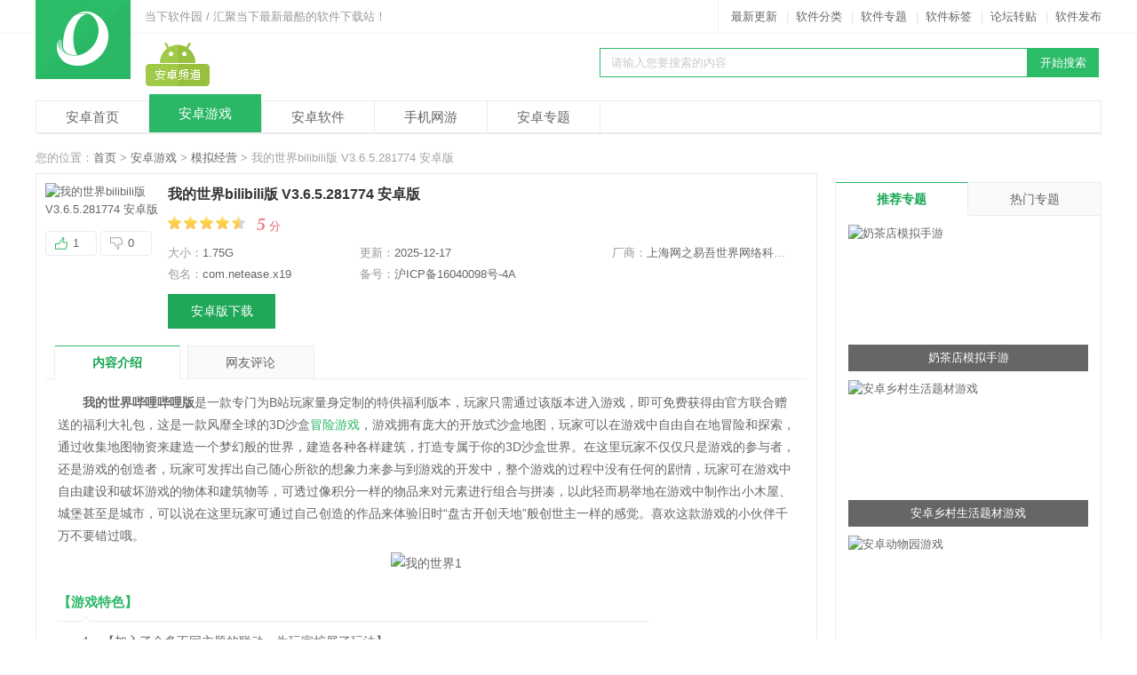

--- FILE ---
content_type: text/html
request_url: https://www.downxia.com/downinfo/370695.html
body_size: 26610
content:
<!DOCTYPE html>
<html>
<head>
<meta http-equiv="Content-Type" content="text/html; charset=utf-8" />
<meta http-equiv="Cache-Control" content="no-transform" />
<title>我的世界哔哩哔哩版下载|我的世界bilibili版 V3.6.5.281774 安卓版下载_当下软件园</title>
<meta name="keywords" content="我的世界哔哩哔哩版下载,我的世界bilibili版">
<meta name="description" content="我的世界哔哩哔哩版是一款专门为B站玩家量身定制的特供福利版本，玩家只需通过该版本进入游戏，即可免费获得由官方联合赠送的福利大礼包，这是一款风靡全球的3D沙盒冒险游戏。">
<meta content="always" name="referrer">
<meta name="applicable-device" content="pc">
<meta http-equiv="mobile-agent" content="format=xhtml; url=https://m.downxia.com/downinfo/370695.html"/>
<meta http-equiv="mobile-agent" content="format=html5; url=https://m.downxia.com/downinfo/370695.html"/>
<link rel="alternate" media="only screen and (max-width: 640px)" href="https://m.downxia.com/downinfo/370695.html">
<link rel="stylesheet" href="//www.downxia.com/statics/css/cui.css" />
<link rel="stylesheet" href="//www.downxia.com/statics/css/lib.css" />
<link rel="stylesheet" href="//www.downxia.com/statics/css/pc.css" />
<link rel="stylesheet" href="//www.downxia.com/statics/css/mobile.css" />
<link rel="stylesheet" href="//www.downxia.com/statics/css/style2.css" />
<script type="text/javascript" src="https://www.downxia.com/statics/js/jquery.js"></script>
<script type="text/javascript" src="https://www.downxia.com/statics/js/jquery.SuperSlide.js"></script>
<script type="text/javascript" src="https://www.downxia.com/statics/js/cui.js?1"></script>
<script type="text/javascript" src="https://www.downxia.com/statics/js/lib.js"></script>
<script type="text/javascript" src="https://www.downxia.com/statics/js/common.js"></script>
        <script type="text/javascript" src="https://www.downxia.com/statics/js/uaredirect.js"></script>
    <script type="text/javascript">uaredirect("https://m.downxia.com/downinfo/370695.html");</script>
    <!--[if lte IE 6]>
<script src="https://www.downxia.com/statics/js/png.js" type="text/javascript"></script>    
<script type="text/javascript">
// 可以定义背景和直接图片        
DD_belatedPNG.fix('.box-info .pic a,.png,.ul-top2 .hide .sub');    
</script>
<![endif]-->
</head>
<body>
	<div id="hd">
		<div class="hd-top">
			<div class="wp fix pr">
								<div class="txt l">
					当下软件园 / 汇聚当下最新最酷的软件下载站！
				</div>
				<div class="link r">
					<a href="/downnew/0_1.html" target="_blank">最新更新</a>|<a href="/catalog_down.html" target="_blank">软件分类</a>|<a href="https://www.downxia.com/zhuanti/" target="_blank">软件专题</a>|<a href="/tags/1.html" target="_blank">软件标签</a>|<a href="/news/0_0.html" target="_blank" rel="nofollow">论坛转贴</a>|<a href="https://pt.downxia.com" target="_blank" style="padding-right:0px;" rel="nofollow">软件发布</a>
				</div>
				<div class="logo">
					<a href="https://www.downxia.com">						<img src="https://www.downxia.com/statics/images/logo.jpg" alt="当下软件园" />
					</a>
				</div>			</div>
		</div>
		<div class="wp">
            <div class="logo3">
                <a href="https://www.downxia.com/android/"><img src="https://www.downxia.com/statics/images/logo-apk.jpg" /></a>
            </div>
			<div class="so r">
								<form action="/search.php">
				<input type="hidden" name="m" value="search">
				<input type="hidden" name="c" value="index">
				<input type="hidden" name="a" value="init">
				<input type="hidden" name="typeid" value="1">
				<input type="hidden" name="sort" value="updatetime">
				<p>
					<input type="text" name="q" id="searchval" class="inp" value="请输入您要搜索的内容" onFocus="if (value =='请输入您要搜索的内容'){value =''}" onBlur="if (value ==''){value='请输入您要搜索的内容'}" /><input type="submit" name="sou" id="sou" value="开始搜索" class="sub" />
				</p>
				<div class="h"></div>
				<p class="rmss_a">
					
				</p>
				</form>
			</div>
			<div class="c"></div>
            <div class="h10"></div>
			<div class="nav3">	
				<ul>
                    <li><a href="https://www.downxia.com/android/">安卓首页</a></li>
                    <li class="on"><a href="https://www.downxia.com/android/azyx.html">安卓游戏</a></li>
                    <li><a href="https://www.downxia.com/android/azrj.html">安卓软件</a></li>
                    <li><a href="https://www.downxia.com/android/g_207_1_1_0_1.html">手机网游</a></li>
                    <li><a href="https://www.downxia.com/android/azhj.html">安卓专题</a></li>
                </ul>
			</div>
		</div>
	</div>
	<div class="h"></div>    <div class="wp">
        <span id="0" class="lvTestPos"></span>
    </div>
   <div id="bd">
        <div class="wp">
            <div class="cur">
                您的位置：<a href="https://www.downxia.com" target="_blank">首页</a> &gt; <a href="https://www.downxia.com/android/azyx.html">安卓游戏</a> > <a href="https://www.downxia.com/android/s_216_1.html">模拟经营</a> > 我的世界bilibili版 V3.6.5.281774 安卓版            </div>
            <div class="row-2a">
                <div class="col-l">
                    <div class="bor p10">
                        <div class="box-info ">
                            <div class="pic l ewm">
                                <img src="//pic.downxia.com/upload/2023/0705/20230705040909641.png" alt="我的世界bilibili版 V3.6.5.281774 安卓版" />
                                <div class="qrcode">
                                                                        <img src="/phpqrcode/?data=https://m.downxia.com/downinfo/370695.html" />
                                </div>
                                <br/>
                                <a href="javascript:;" class="s1" id="zan_ck">1</a>
                                <a href="javascript:;" class="s2" id="ruo_ck">0</a>
                            </div>
                                                        <div class="info r" id="down_info" cooperate_pc="">
                                <h1>我的世界bilibili版 V3.6.5.281774 安卓版&nbsp;
                                    <em></em>
                                </h1>
                                                                <p class="star"><img src="https://www.downxia.com/statics/images/stars.jpg" alt="分数" id="scoreImg"/><b class="fcr">5</b> <span class="red">分</span></p>
                                <div class="h5"></div>
                                <ul class="info-li"> 
                                    <li>大小：<em>1.75G</em></li>
                                    <li>更新：<em>2025-12-17</em></li>
                                    <li class="developer_li"><span class="developer_title">厂商：</span><em class="developer" title="上海网之易吾世界网络科技有限公司">上海网之易吾世界网络科技有限公</em></em></li>
                                    <li>包名：<em title="com.netease.x19">com.netease.x19</em></li>                                                                        
                                                                        <li class="beihao">备号：<em title="沪ICP备16040098号-4A">沪ICP备16040098号-4A</em></li>
                                                                    </ul>
                                <div class="h"></div>
                                <a href="#softdown" rel="nofollow">安卓版下载</a>
                                <a href="#softdown" class="s1 dn" rel="nofollow">下载到手机</a>
                            </div>
                            <div class="h20"></div>
                        </div>
                        <ul class="list-tab list-tab2 fix TAB_CLICK pl10" id=".tab_con" isaz="true">
                            <li class="hover">
                                <a href="javascript:;">内容介绍</a>
                            </li>
                            <li>
                                <a href="javascript:;">网友评论</a>
                            </li>
                        </ul>
                        <div class="tab_con">
                            <div class="tab_show">
                                <div class="txt-m">
                                     <p>　　<strong>我的世界哔哩哔哩版</strong>是一款专门为B站玩家量身定制的特供福利版本，玩家只需通过该版本进入游戏，即可免费获得由官方联合赠送的福利大礼包，这是一款风靡全球的3D沙盒<a href="https://www.downxia.com/zhuanti/261.html" target="_blank" class="keylink">冒险游戏</a>，游戏拥有庞大的开放式沙盒地图，玩家可以在游戏中自由自在地冒险和探索，通过收集地图物资来建造一个梦幻般的世界，建造各种各样建筑，打造专属于你的3D沙盒世界。在这里玩家不仅仅只是游戏的参与者，还是游戏的创造者，玩家可发挥出自己随心所欲的想象力来参与到游戏的开发中，整个游戏的过程中没有任何的剧情，玩家可在游戏中自由建设和破坏游戏的物体和建筑物等，可透过像积分一样的物品来对元素进行组合与拼凑，以此轻而易举地在游戏中制作出小木屋、城堡甚至是城市，可以说在这里玩家可通过自己创造的作品来体验旧时&ldquo;盘古开创天地&rdquo;般创世主一样的感觉。喜欢这款游戏的小伙伴千万不要错过哦。</p>
<p align="center"><img alt="我的世界1" src="https://pic.downxia.com/upload/2025/0211/20250211110432212.jpg" /></p>
<h3>【游戏特色】</h3>
<p>　　1、【加入了众多不同主题的联动，为玩家扩展了玩法】</p>
<p>　　2、【复古方块像素世界上线，选择你的梦想国度建造】</p>
<p>　　3、【超乎想象的玩法和超级自由的建造探索玩法挑战】</p>
<p>　　4、【加入寻宝和逃离高塔等等限定玩法，快来体验！】</p>
<p>　　5、【按照你自己的想法来定制和建造属于你的世界】</p>
<p>　　6、【开启众多趣味的玩法，探索村庄、击杀像素怪等等】</p>
<p align="center"><img alt="我的世界2" src="https://pic.downxia.com/upload/2025/0211/20250211110434604.jpg" /></p>
<h3>【游戏亮点】</h3>
<p>　　1、整个游戏世界由各种方块构成，玩家可以破坏它们，也可以用自己的方块随意建造东西</p>
<p>　　2、为了在游戏里生存和发展，玩家需要通过伐木、挖矿、捕猎等方式获取资源，并通过合成系统打造武器和工具</p>
<p>　　3、随着游戏的进行，玩家自立更生，逐渐建造出一个自己的家园</p>
<p>　　4、没有边界（地图会动态增长），没有结局，也没有等级和分数</p>
<p>　　5、虽然有怪物等危险，不过在游戏中生存下去通常并不难</p>
<p>　　6、即便死亡，玩家也能在初始地点重生，唯一的损失是死亡时身上的物品会掉落并在一段时间后消失</p>
<p>　　7、游戏并没有什么明确的游戏目的，玩家可以在其中尽情享受探索和创造的乐趣</p>
<p align="center"><img alt="我的世界3" src="https://pic.downxia.com/upload/2025/0211/20250211110435654.jpg" /></p>
<h3>【游戏魅力】</h3>
<p>　　1、【官方正版授权，原汁原味《我的世界》】</p>
<p>　　微软Mojang工作室官方授权代理。《我的世界》中国版采用免费下载的模式，游戏内容与国际版保持一致，持续提供原汁原味的游戏体验。</p>
<p>　　2、【自由去冒险，探索随机生成的世界】</p>
<p>　　在没有边界的游戏地图中，在未知的生态环境与随机出现的生物互动，从零开始模拟最真实的野外生存。</p>
<p>　　从砍树、挖矿、搜集资源开始，点燃火把度过的第一个夜晚，开启了完全不同的旅途。建造建筑、经营农场、屠龙打怪&hellip;&hellip;每名冒险家总能找到专属于自己的乐趣。</p>
<p>　　3、【创造无限可能，用方块搭建奇思妙想】</p>
<p>　　自由建造与拆除方块，免疫伤害自在飞行，轻松搭建风格各异的建筑作品。无论是别具一格的温馨小家，还是大气磅礴的紫禁城、</p>
<p>　　精妙绝伦的空中花园，自由发挥想象力，从建造家园开始，迎接世界的未知挑战。</p>
<p>　　4、【近乎无限的游戏机制，拓展无穷乐趣】</p>
<p>　　合成、烧炼、附魔、酿造，神奇的拓展系统解锁生存的独特玩法，布置陷阱防卫怪物进攻，制作便利设施获取无限资源。</p>
<p>　　红石类组件、命令方块，烧脑黑科技等待玩家探索更多可能，复杂的电路系统、超乎想象的衍生玩法由你创造。</p>
<p>　　5、【服务器租赁 随时多人联机打造专属世界】</p>
<p>　　服务器租赁给予你和你的小伙伴们一个持久稳定的玩乐场所，从此你们可以随时随地进入服务器共同打造你们的专属世界。</p>
<p>　　有多个不同规格的服务器可供选择，最高可以容纳多达40个人，再也不用担心自己人缘太好啦。</p>
<p align="center"><img alt="我的世界4" src="https://pic.downxia.com/upload/2025/0211/20250211110437582.jpg" /></p>
<h3>【独眼巨人怎么找 boss位置坐标及具体打法】</h3>
<p>　　相信不少小伙伴已经通关了天启之境混沌的四个boss，不过还有一小撮仍未知道其中的第一个boss在哪，也就是不清楚我的世界独眼巨人怎么找，下面小编就来分享一下独眼巨人boss的具体位置坐标以及具体打法。</p>
<p align="center"><img alt="我的世界5" src="https://pic.downxia.com/upload/2025/0211/20250211110448386.jpg" /></p>
<p>　　独眼巨人boss位置</p>
<p>　　这个boss就位于迷雾森林的巨大树桩中，具体坐标如下图所示：</p>
<p align="center"><img alt="我的世界6" src="https://pic.downxia.com/upload/2025/0211/20250211110449228.jpg" /></p>
<p>　　独眼巨人就住在这片巨木密林中，一只大大的独眼占据其脸庞，同时一只大大的独角立于其头顶，凭着一副高大伟岸的身躯，坐镇天启之境大陆的一方。</p>
<p>　　独眼巨人boss打法</p>
<p>　　作为天启之境的第一个boss，独眼巨人其实并不可怕，想要打败他，并没有很复杂。</p>
<p>　　我们在独眼巨人冲锋之际，脚下有红色箭头，小心闪躲就行了。同时和独眼巨人打的话记得速战速决，推荐使用带锋利属性的武器，来快速解决战斗，否则没打死对方反而被其带进沟里就很尴尬了。</p>
<p>　　如果可以的话，带一些生命药水也是不错的选择。</p>
<p align="center"><img alt="我的世界7" src="https://pic.downxia.com/upload/2025/0211/20250211110450604.jpg" /></p>
<p>　　此外，再来说一下进入天启之境的方法，我们需要用到黑曜石、蓝冰以及打火石来建造天启之境的传送门，通过传送门即可开启天启之境新模式了。其中，黑曜石可以通过水和岩浆制作而成，然后用钻石镐挖即可获得；蓝冰可以在雪原村庄、冻洋冰山底部找到，需要附魔精准采集哦；打火石则通过铁烧成铁锭再找到燧石即可。</p>
<h3>【自然生成的方块】</h3>
<p>　　自然生成的方块是作为游戏生成后，世界的一部分所诞生的，它们组成了我们所在的环境。这里面包括液体、气体、固体哦。自然生成的方块分为很多种，我们来认识一下我们常见的几种自然方块：</p>
<p>　　1、矿物：矿物是《我的世界》里必备的资源，矿物埋藏在地下，通过挖掘可以获得，比如铁矿石、煤矿石、金矿石，甚至珍贵的钻石矿石。</p>
<p>　　矿物里面得到的资源可以让我们合成多种物品，包括保护我们的盔甲、帮助我们战斗的武器，甚至其他日常工具，比如火把、桶等等。</p>
<p>　　2、液体和气体：液体和气体是游戏里比较特殊的方块，它们没有办法被直接挖掘，比如空气、水、岩浆、火，但液体可以用道具桶来采集。</p>
<p>　　3、固体：固体就是游戏里最常见的方块啦，我们进入游戏后，身边大部分都是固体方块，比如泥土、沙子、圆石，甚至当你出生在一些特殊的生物群系，还会见到冰、雪块哦。</p>
<p>　　当然除了以上这三类我们比较常见的自然方块，游戏里还有更多种多样的方块哦，比如蜘蛛网、刷怪箱等，这些大家可以随着在游戏里探索得越来越深入，慢慢发现。</p>
<p align="center"><img alt="我的世界8" src="https://pic.downxia.com/upload/2025/0211/20250211110454899.jpg" /></p>
<h3>【更新内容】</h3><p percent="0">　　v2.12.25.249159：</p><p>　　【名侦探柯南联动第二弹开启，加入侦探顶点对决！】</p><p>　　赤井秀一、安室透及服部平次为了追捕怪盗基德，也来到了方块世界！怪盗基德皮肤礼包及三位名侦探的抽奖活动正式上线，冒险家们是选择加入怪盗基德，一探方块世界宝藏的秘密，还是加入侦探团队，守护珍贵宝藏呢？侦探顶点对决正式开启！</p></p><p percent="16.09977324263">　　v2.10.5.237655：</p><p>　　【魔法指令玩法上线，体验言出法随的乐趣】</p><p>　　你以为只有创造模式才能随心所欲？魔法指令同样可以！魔法指令玩法正式上线，借助强大的AI功能，让指令玩法告别复杂的代码输入，通过简单的语音输入即可实现复杂的指令操作，实现真正的言出法随！更有许多活动帮助玩家获得体验次数，还等什么？快来体验魔法的力量吧！</p><p>　　【皮肤返场投票开启，快为你心中的它投上一票】</p><p>　　一年一度的皮肤返场投票来了！本次有8款《我的世界》经典皮肤参与返场，是投票给操控巨大元神助力的4D哪吒和4D悟空，还是投票给拥有日月灵气的日晖和月曜？抑或是能够展开炫彩光翼，自由遨游宇宙的4D兔神凌霄呢？机不可失，失不再来，快为你最爱的皮肤投上一票吧！</p><p>　　【感恩晚宴正式开场，独家福利等你抽取】</p><p>　　感恩季怎么能少得了一顿美味的大餐？感恩晚宴活动正式开场，外壳香酥，内部柔软的南瓜派盾牌，串着新鲜烤制的美味火鸡的火鸡剑，感恩季氛围直接拉满！晚宴肯定少不了正式的服装，深蓝色的贵族服饰镶着金边，胸前还别着可爱的南瓜徽章，穿上这一身服装参加晚宴，全场的视线都将聚焦于你！</p></p>                                </div>
                            </div>
                            <a href="javascript:void(0);" class="tab-btn"></a>
                            <div class="h"></div>
                            <div class="tip-dd">
                                <h3><strong>特别提醒</strong></h3>
                                                            </div>
                        </div>
                        
                                                <div class="h20"></div>

                        <div class="share">
							<div class="bottom">
								标签：
							                                                                                            							                                                                                            <a target="_blank" href="https://www.downxia.com/tag/%CE%D2%B5%C4%CA%C0%BD%E7-1.html" class="blue" target="_blank">我的世界</a>
                                                                                        </div>
						</div>
												<div class="download-box2 qitabanben">
						<div class="g2 m1">
                            <div class="h20"></div>
							<div class="tita tit1 b">
                                <strong>其他版本</strong>
                            </div>
							<ul>
																					                            								<li>
									<a href="https://www.downxia.com/downinfo/231271.html" class="more" rel="nofollow" target="_blank">查看详情</a>
									<a href="https://www.downxia.com/downinfo/231271.html" class="name" target="_blank">我的世界国际服最新版本 V1.21.130.3 安卓版</a><img src="https://www.downxia.com/statics/images/pc-start2/5.png" alt="我的世界国际服最新版本 V1.21.130.3 安卓版" style="width:70px;height:40px;"/><span>876.21M</span>
								</li>
                                                        							                            								<li>
									<a href="https://www.downxia.com/downinfo/425827.html" class="more" rel="nofollow" target="_blank">查看详情</a>
									<a href="https://www.downxia.com/downinfo/425827.html" class="name" target="_blank">我的世界手机版正式版 V3.6.5.281774 安卓版</a><img src="https://www.downxia.com/statics/images/pc-start2/5.png" alt="我的世界手机版正式版 V3.6.5.281774 安卓版" style="width:70px;height:40px;"/><span>1.75G</span>
								</li>
                                                        							                            								<li>
									<a href="https://www.downxia.com/downinfo/442317.html" class="more" rel="nofollow" target="_blank">查看详情</a>
									<a href="https://www.downxia.com/downinfo/442317.html" class="name" target="_blank">我的世界1.20手机国际版基岩版 V1.21.130.3 安卓版</a><img src="https://www.downxia.com/statics/images/pc-start2/5.png" alt="我的世界1.20手机国际版基岩版 V1.21.130.3 安卓版" style="width:70px;height:40px;"/><span>876.21M</span>
								</li>
                                                        							                            								<li>
									<a href="https://www.downxia.com/downinfo/390335.html" class="more" rel="nofollow" target="_blank">查看详情</a>
									<a href="https://www.downxia.com/downinfo/390335.html" class="name" target="_blank">我的世界手机版2025年新版本 V3.6.5.281774 安卓版</a><img src="https://www.downxia.com/statics/images/pc-start2/5.png" alt="我的世界手机版2025年新版本 V3.6.5.281774 安卓版" style="width:70px;height:40px;"/><span>1.75G</span>
								</li>
                                                        							                            								<li>
									<a href="https://www.downxia.com/downinfo/386200.html" class="more" rel="nofollow" target="_blank">查看详情</a>
									<a href="https://www.downxia.com/downinfo/386200.html" class="name" target="_blank">我的世界4399渠道服 V3.6.5.281774 安卓版</a><img src="https://www.downxia.com/statics/images/pc-start2/3.png" alt="我的世界4399渠道服 V3.6.5.281774 安卓版" style="width:70px;height:40px;"/><span>1.75G</span>
								</li>
                                                        							                            								<li>
									<a href="https://www.downxia.com/downinfo/431676.html" class="more" rel="nofollow" target="_blank">查看详情</a>
									<a href="https://www.downxia.com/downinfo/431676.html" class="name" target="_blank">我的世界1.20手机版 V1.21.130.3 安卓最新版</a><img src="https://www.downxia.com/statics/images/pc-start2/5.png" alt="我的世界1.20手机版 V1.21.130.3 安卓最新版" style="width:70px;height:40px;"/><span>876.21M</span>
								</li>
                                                        							                            								<li>
									<a href="https://www.downxia.com/downinfo/371129.html" class="more" rel="nofollow" target="_blank">查看详情</a>
									<a href="https://www.downxia.com/downinfo/371129.html" class="name" target="_blank">我的世界BT版本 V3.6.5.281774 安卓版</a><img src="https://www.downxia.com/statics/images/pc-start2/5.png" alt="我的世界BT版本 V3.6.5.281774 安卓版" style="width:70px;height:40px;"/><span>1.75G</span>
								</li>
                                                        							                            								<li>
									<a href="https://www.downxia.com/downinfo/371124.html" class="more" rel="nofollow" target="_blank">查看详情</a>
									<a href="https://www.downxia.com/downinfo/371124.html" class="name" target="_blank">我的世界GM版 V3.6.5.281774 安卓版</a><img src="https://www.downxia.com/statics/images/pc-start2/5.png" alt="我的世界GM版 V3.6.5.281774 安卓版" style="width:70px;height:40px;"/><span>1.75G</span>
								</li>
                                                        							                            								<li>
									<a href="https://www.downxia.com/downinfo/440640.html" class="more" rel="nofollow" target="_blank">查看详情</a>
									<a href="https://www.downxia.com/downinfo/440640.html" class="name" target="_blank">我的世界国际版下载2025最新版 V1.21.130.3 安卓版</a><img src="https://www.downxia.com/statics/images/pc-start2/3.png" alt="我的世界国际版下载2025最新版 V1.21.130.3 安卓版" style="width:70px;height:40px;"/><span>876.21M</span>
								</li>
                                                        							                            								<li>
									<a href="https://www.downxia.com/downinfo/371118.html" class="more" rel="nofollow" target="_blank">查看详情</a>
									<a href="https://www.downxia.com/downinfo/371118.html" class="name" target="_blank">我的世界果盘中国版 V3.6.5.281774 安卓版</a><img src="https://www.downxia.com/statics/images/pc-start2/5.png" alt="我的世界果盘中国版 V3.6.5.281774 安卓版" style="width:70px;height:40px;"/><span>1.75G</span>
								</li>
                                                        							                            								<li>
									<a href="https://www.downxia.com/downinfo/370973.html" class="more" rel="nofollow" target="_blank">查看详情</a>
									<a href="https://www.downxia.com/downinfo/370973.html" class="name" target="_blank">我的世界日本版 V3.6.5.281774 安卓版</a><img src="https://www.downxia.com/statics/images/pc-start2/5.png" alt="我的世界日本版 V3.6.5.281774 安卓版" style="width:70px;height:40px;"/><span>1.75G</span>
								</li>
                                                        							                            								<li>
									<a href="https://www.downxia.com/downinfo/481157.html" class="more" rel="nofollow" target="_blank">查看详情</a>
									<a href="https://www.downxia.com/downinfo/481157.html" class="name" target="_blank">我的世界体验版最新版本 V1.21.130.3 安卓版</a><img src="https://www.downxia.com/statics/images/pc-start2/3.png" alt="我的世界体验版最新版本 V1.21.130.3 安卓版" style="width:70px;height:40px;"/><span>876.21M</span>
								</li>
                                                        							                            								<li>
									<a href="https://www.downxia.com/downinfo/370836.html" class="more" rel="nofollow" target="_blank">查看详情</a>
									<a href="https://www.downxia.com/downinfo/370836.html" class="name" target="_blank">我的世界香港版本 V3.6.5.281774 安卓版</a><img src="https://www.downxia.com/statics/images/pc-start2/5.png" alt="我的世界香港版本 V3.6.5.281774 安卓版" style="width:70px;height:40px;"/><span>1.75G</span>
								</li>
                                                        							                            								<li>
									<a href="https://www.downxia.com/downinfo/481325.html" class="more" rel="nofollow" target="_blank">查看详情</a>
									<a href="https://www.downxia.com/downinfo/481325.html" class="name" target="_blank">我的世界国际服测试版1.21版本 V1.21.130.3 安卓版</a><img src="https://www.downxia.com/statics/images/pc-start2/5.png" alt="我的世界国际服测试版1.21版本 V1.21.130.3 安卓版" style="width:70px;height:40px;"/><span>876.21M</span>
								</li>
                                                        							                            								<li>
									<a href="https://www.downxia.com/downinfo/370829.html" class="more" rel="nofollow" target="_blank">查看详情</a>
									<a href="https://www.downxia.com/downinfo/370829.html" class="name" target="_blank">我的世界TapTap版 V3.6.5.281774 安卓版</a><img src="https://www.downxia.com/statics/images/pc-start2/5.png" alt="我的世界TapTap版 V3.6.5.281774 安卓版" style="width:70px;height:40px;"/><span>1.75G</span>
								</li>
                                                        							                            								<li>
									<a href="https://www.downxia.com/downinfo/481311.html" class="more" rel="nofollow" target="_blank">查看详情</a>
									<a href="https://www.downxia.com/downinfo/481311.html" class="name" target="_blank">我的世界国际版先行版 V1.21.130.3 安卓版</a><img src="https://www.downxia.com/statics/images/pc-start2/3.png" alt="我的世界国际版先行版 V1.21.130.3 安卓版" style="width:70px;height:40px;"/><span>876.21M</span>
								</li>
                                                        							                            								<li>
									<a href="https://www.downxia.com/downinfo/481326.html" class="more" rel="nofollow" target="_blank">查看详情</a>
									<a href="https://www.downxia.com/downinfo/481326.html" class="name" target="_blank">我的世界国际服1.21正式版 V1.21.130.3 安卓版</a><img src="https://www.downxia.com/statics/images/pc-start2/5.png" alt="我的世界国际服1.21正式版 V1.21.130.3 安卓版" style="width:70px;height:40px;"/><span>876.21M</span>
								</li>
                                                        							                            							                            								<li>
									<a href="https://www.downxia.com/downinfo/481317.html" class="more" rel="nofollow" target="_blank">查看详情</a>
									<a href="https://www.downxia.com/downinfo/481317.html" class="name" target="_blank">我的世界国际服最新版 V1.21.130.3 安卓版</a><img src="https://www.downxia.com/statics/images/pc-start2/3.png" alt="我的世界国际服最新版 V1.21.130.3 安卓版" style="width:70px;height:40px;"/><span>876.21M</span>
								</li>
                                                        							                            								<li>
									<a href="https://www.downxia.com/downinfo/370573.html" class="more" rel="nofollow" target="_blank">查看详情</a>
									<a href="https://www.downxia.com/downinfo/370573.html" class="name" target="_blank">我的世界快手渠道服 V3.6.5.281774 安卓最新版</a><img src="https://www.downxia.com/statics/images/pc-start2/5.png" alt="我的世界快手渠道服 V3.6.5.281774 安卓最新版" style="width:70px;height:40px;"/><span>1.75G</span>
								</li>
                                                        							                            								<li>
									<a href="https://www.downxia.com/downinfo/370571.html" class="more" rel="nofollow" target="_blank">查看详情</a>
									<a href="https://www.downxia.com/downinfo/370571.html" class="name" target="_blank">我的世界测试版 V3.6.5.281774 安卓版</a><img src="https://www.downxia.com/statics/images/pc-start2/5.png" alt="我的世界测试版 V3.6.5.281774 安卓版" style="width:70px;height:40px;"/><span>1.75G</span>
								</li>
                                                        							                            								<li>
									<a href="https://www.downxia.com/downinfo/370489.html" class="more" rel="nofollow" target="_blank">查看详情</a>
									<a href="https://www.downxia.com/downinfo/370489.html" class="name" target="_blank">我的世界台湾版 V3.6.5.281774 安卓版</a><img src="https://www.downxia.com/statics/images/pc-start2/5.png" alt="我的世界台湾版 V3.6.5.281774 安卓版" style="width:70px;height:40px;"/><span>1.75G</span>
								</li>
                                                        							                            								<li>
									<a href="https://www.downxia.com/downinfo/370470.html" class="more" rel="nofollow" target="_blank">查看详情</a>
									<a href="https://www.downxia.com/downinfo/370470.html" class="name" target="_blank">我的世界红包版 V3.6.5.281774 安卓版</a><img src="https://www.downxia.com/statics/images/pc-start2/5.png" alt="我的世界红包版 V3.6.5.281774 安卓版" style="width:70px;height:40px;"/><span>1.75G</span>
								</li>
                                                        							                            								<li>
									<a href="https://www.downxia.com/downinfo/370468.html" class="more" rel="nofollow" target="_blank">查看详情</a>
									<a href="https://www.downxia.com/downinfo/370468.html" class="name" target="_blank">我的世界魅族渠道包 V3.6.5.281774 安卓版</a><img src="https://www.downxia.com/statics/images/pc-start2/5.png" alt="我的世界魅族渠道包 V3.6.5.281774 安卓版" style="width:70px;height:40px;"/><span>1.75G</span>
								</li>
                                                        							                            								<li>
									<a href="https://www.downxia.com/downinfo/370288.html" class="more" rel="nofollow" target="_blank">查看详情</a>
									<a href="https://www.downxia.com/downinfo/370288.html" class="name" target="_blank">我的世界抖音版 V3.6.5.281774 安卓版</a><img src="https://www.downxia.com/statics/images/pc-start2/5.png" alt="我的世界抖音版 V3.6.5.281774 安卓版" style="width:70px;height:40px;"/><span>1.75G</span>
								</li>
                                                        							                            								<li>
									<a href="https://www.downxia.com/downinfo/304656.html" class="more" rel="nofollow" target="_blank">查看详情</a>
									<a href="https://www.downxia.com/downinfo/304656.html" class="name" target="_blank">我的世界手机蜜蜂版本 V3.6.5.281774 安卓版</a><img src="https://www.downxia.com/statics/images/pc-start2/3.png" alt="我的世界手机蜜蜂版本 V3.6.5.281774 安卓版" style="width:70px;height:40px;"/><span>1.75G</span>
								</li>
                                                        							                            								<li>
									<a href="https://www.downxia.com/downinfo/370282.html" class="more" rel="nofollow" target="_blank">查看详情</a>
									<a href="https://www.downxia.com/downinfo/370282.html" class="name" target="_blank">我的世界共存版 V3.6.5.281774 安卓版</a><img src="https://www.downxia.com/statics/images/pc-start2/5.png" alt="我的世界共存版 V3.6.5.281774 安卓版" style="width:70px;height:40px;"/><span>1.75G</span>
								</li>
                                                        							                            								<li>
									<a href="https://www.downxia.com/downinfo/370099.html" class="more" rel="nofollow" target="_blank">查看详情</a>
									<a href="https://www.downxia.com/downinfo/370099.html" class="name" target="_blank">我的世界360渠道服 V3.6.5.281774 安卓版</a><img src="https://www.downxia.com/statics/images/pc-start2/5.png" alt="我的世界360渠道服 V3.6.5.281774 安卓版" style="width:70px;height:40px;"/><span>1.75G</span>
								</li>
                                                        							                            								<li>
									<a href="https://www.downxia.com/downinfo/370095.html" class="more" rel="nofollow" target="_blank">查看详情</a>
									<a href="https://www.downxia.com/downinfo/370095.html" class="name" target="_blank">我的世界oppo渠道服 V3.6.5.281774 安卓版</a><img src="https://www.downxia.com/statics/images/pc-start2/5.png" alt="我的世界oppo渠道服 V3.6.5.281774 安卓版" style="width:70px;height:40px;"/><span>1.75G</span>
								</li>
                                                        							                            								<li>
									<a href="https://www.downxia.com/downinfo/370088.html" class="more" rel="nofollow" target="_blank">查看详情</a>
									<a href="https://www.downxia.com/downinfo/370088.html" class="name" target="_blank">我的世界腾讯最新版 V3.6.5.281774 安卓版</a><img src="https://www.downxia.com/statics/images/pc-start2/5.png" alt="我的世界腾讯最新版 V3.6.5.281774 安卓版" style="width:70px;height:40px;"/><span>1.75G</span>
								</li>
                                                        							                            								<li>
									<a href="https://www.downxia.com/downinfo/369787.html" class="more" rel="nofollow" target="_blank">查看详情</a>
									<a href="https://www.downxia.com/downinfo/369787.html" class="name" target="_blank">我的世界vivo渠道服 V3.6.5.281774 安卓版</a><img src="https://www.downxia.com/statics/images/pc-start2/5.png" alt="我的世界vivo渠道服 V3.6.5.281774 安卓版" style="width:70px;height:40px;"/><span>1.75G</span>
								</li>
                                                        							                            								<li>
									<a href="https://www.downxia.com/downinfo/369781.html" class="more" rel="nofollow" target="_blank">查看详情</a>
									<a href="https://www.downxia.com/downinfo/369781.html" class="name" target="_blank">我的世界小米渠道版 V3.6.5.281774 安卓版</a><img src="https://www.downxia.com/statics/images/pc-start2/5.png" alt="我的世界小米渠道版 V3.6.5.281774 安卓版" style="width:70px;height:40px;"/><span>1.75G</span>
								</li>
                                                        							                            								<li>
									<a href="https://www.downxia.com/downinfo/358807.html" class="more" rel="nofollow" target="_blank">查看详情</a>
									<a href="https://www.downxia.com/downinfo/358807.html" class="name" target="_blank">我的世界百度版 V3.6.5.281774 安卓版</a><img src="https://www.downxia.com/statics/images/pc-start2/5.png" alt="我的世界百度版 V3.6.5.281774 安卓版" style="width:70px;height:40px;"/><span>1.75G</span>
								</li>
                                                        							                            								<li>
									<a href="https://www.downxia.com/downinfo/358803.html" class="more" rel="nofollow" target="_blank">查看详情</a>
									<a href="https://www.downxia.com/downinfo/358803.html" class="name" target="_blank">我的世界华为渠道服 V3.6.5.281774 安卓版</a><img src="https://www.downxia.com/statics/images/pc-start2/5.png" alt="我的世界华为渠道服 V3.6.5.281774 安卓版" style="width:70px;height:40px;"/><span>1.75G</span>
								</li>
                                                        							                            								<li>
									<a href="https://www.downxia.com/downinfo/218877.html" class="more" rel="nofollow" target="_blank">查看详情</a>
									<a href="https://www.downxia.com/downinfo/218877.html" class="name" target="_blank">我的世界手机海洋版 V3.6.5.281774 安卓版</a><img src="https://www.downxia.com/statics/images/pc-start2/5.png" alt="我的世界手机海洋版 V3.6.5.281774 安卓版" style="width:70px;height:40px;"/><span>1.75G</span>
								</li>
                                                        							                            								<li>
									<a href="https://www.downxia.com/downinfo/218494.html" class="more" rel="nofollow" target="_blank">查看详情</a>
									<a href="https://www.downxia.com/downinfo/218494.html" class="name" target="_blank">我的世界中国版手机版 V3.6.5.281774 安卓版</a><img src="https://www.downxia.com/statics/images/pc-start2/5.png" alt="我的世界中国版手机版 V3.6.5.281774 安卓版" style="width:70px;height:40px;"/><span>1.75G</span>
								</li>
                                                        							                            								<li>
									<a href="https://www.downxia.com/downinfo/218317.html" class="more" rel="nofollow" target="_blank">查看详情</a>
									<a href="https://www.downxia.com/downinfo/218317.html" class="name" target="_blank">我的世界正版官方下载手机版2025 V3.6.5.281774 安卓版</a><img src="https://www.downxia.com/statics/images/pc-start2/5.png" alt="我的世界正版官方下载手机版2025 V3.6.5.281774 安卓版" style="width:70px;height:40px;"/><span>1.75G</span>
								</li>
                                                        							                            								<li>
									<a href="https://www.downxia.com/downinfo/187397.html" class="more" rel="nofollow" target="_blank">查看详情</a>
									<a href="https://www.downxia.com/downinfo/187397.html" class="name" target="_blank">我的世界龙蛋版 V3.6.5.281774 安卓版</a><img src="https://www.downxia.com/statics/images/pc-start2/4.png" alt="我的世界龙蛋版 V3.6.5.281774 安卓版" style="width:70px;height:40px;"/><span>1.75G</span>
								</li>
                                                        							                            								<li>
									<a href="https://www.downxia.com/downinfo/161114.html" class="more" rel="nofollow" target="_blank">查看详情</a>
									<a href="https://www.downxia.com/downinfo/161114.html" class="name" target="_blank">我的世界手机版网易版 V3.6.5.281774 安卓版</a><img src="https://www.downxia.com/statics/images/pc-start2/5.png" alt="我的世界手机版网易版 V3.6.5.281774 安卓版" style="width:70px;height:40px;"/><span>1.75G</span>
								</li>
                                                        							                            								<li>
									<a href="https://www.downxia.com/downinfo/129737.html" class="more" rel="nofollow" target="_blank">查看详情</a>
									<a href="https://www.downxia.com/downinfo/129737.html" class="name" target="_blank">我的世界手游单机版 V3.6.5.281774 安卓版</a><img src="https://www.downxia.com/statics/images/pc-start2/5.png" alt="我的世界手游单机版 V3.6.5.281774 安卓版" style="width:70px;height:40px;"/><span>1.75G</span>
								</li>
                                                        							                            								<li>
									<a href="https://www.downxia.com/downinfo/53009.html" class="more" rel="nofollow" target="_blank">查看详情</a>
									<a href="https://www.downxia.com/downinfo/53009.html" class="name" target="_blank">我的世界手游官服 V3.6.5.281774 安卓最新版</a><img src="https://www.downxia.com/statics/images/pc-start2/5.png" alt="我的世界手游官服 V3.6.5.281774 安卓最新版" style="width:70px;height:40px;"/><span>1.75G</span>
								</li>
                                                        							                            								<li>
									<a href="https://www.downxia.com/downinfo/304454.html" class="more" rel="nofollow" target="_blank">查看详情</a>
									<a href="https://www.downxia.com/downinfo/304454.html" class="name" target="_blank">我的世界故事模式全章节解锁版手机版 V1.37 安卓版</a><img src="https://www.downxia.com/statics/images/pc-start2/5.png" alt="我的世界故事模式全章节解锁版手机版 V1.37 安卓版" style="width:70px;height:40px;"/><span>656.52M</span>
								</li>
                                                        							                            								<li>
									<a href="https://www.downxia.com/downinfo/218239.html" class="more" rel="nofollow" target="_blank">查看详情</a>
									<a href="https://www.downxia.com/downinfo/218239.html" class="name" target="_blank">我的世界无敌版破解版 V1.21.100.23 安卓版</a><img src="https://www.downxia.com/statics/images/pc-start2/5.png" alt="我的世界无敌版破解版 V1.21.100.23 安卓版" style="width:70px;height:40px;"/><span>821.68M</span>
								</li>
                                                        							                            								<li>
									<a href="https://www.downxia.com/downinfo/414400.html" class="more" rel="nofollow" target="_blank">查看详情</a>
									<a href="https://www.downxia.com/downinfo/414400.html" class="name" target="_blank">我的世界国际服基岩版 V1.21.124.2 安卓版</a><img src="https://www.downxia.com/statics/images/pc-start2/5.png" alt="我的世界国际服基岩版 V1.21.124.2 安卓版" style="width:70px;height:40px;"/><span>858.09M</span>
								</li>
                                                        							                            								<li>
									<a href="https://www.downxia.com/downinfo/440632.html" class="more" rel="nofollow" target="_blank">查看详情</a>
									<a href="https://www.downxia.com/downinfo/440632.html" class="name" target="_blank">我的世界国际版1.20正式版 官方安卓版</a><img src="https://www.downxia.com/statics/images/pc-start2/3.png" alt="我的世界国际版1.20正式版 官方安卓版" style="width:70px;height:40px;"/><span>723.62M</span>
								</li>
                                                        							                            								<li>
									<a href="https://www.downxia.com/downinfo/218491.html" class="more" rel="nofollow" target="_blank">查看详情</a>
									<a href="https://www.downxia.com/downinfo/218491.html" class="name" target="_blank">我的世界1.8手机版本 V1.8.0.8 安卓版</a><img src="https://www.downxia.com/statics/images/pc-start2/5.png" alt="我的世界1.8手机版本 V1.8.0.8 安卓版" style="width:70px;height:40px;"/><span>83.28M</span>
								</li>
                                                        							                            								<li>
									<a href="https://www.downxia.com/downinfo/285651.html" class="more" rel="nofollow" target="_blank">查看详情</a>
									<a href="https://www.downxia.com/downinfo/285651.html" class="name" target="_blank">我的世界1.6.0手机版 安卓版</a><img src="https://www.downxia.com/statics/images/pc-start2/5.png" alt="我的世界1.6.0手机版 安卓版" style="width:70px;height:40px;"/><span>92.1M</span>
								</li>
                                                        							                            								<li>
									<a href="https://www.downxia.com/downinfo/285441.html" class="more" rel="nofollow" target="_blank">查看详情</a>
									<a href="https://www.downxia.com/downinfo/285441.html" class="name" target="_blank">我的世界1.16国际版 V1.16.220.50 安卓版</a><img src="https://www.downxia.com/statics/images/pc-start2/5.png" alt="我的世界1.16国际版 V1.16.220.50 安卓版" style="width:70px;height:40px;"/><span>116.07M</span>
								</li>
                                                        							                            								<li>
									<a href="https://www.downxia.com/downinfo/439359.html" class="more" rel="nofollow" target="_blank">查看详情</a>
									<a href="https://www.downxia.com/downinfo/439359.html" class="name" target="_blank">我的世界真正的凋零风暴模组整合包 V1.19.2 安卓版</a><img src="https://www.downxia.com/statics/images/pc-start2/3.png" alt="我的世界真正的凋零风暴模组整合包 V1.19.2 安卓版" style="width:70px;height:40px;"/><span>491M</span>
								</li>
                                                        							                            								<li>
									<a href="https://www.downxia.com/downinfo/218254.html" class="more" rel="nofollow" target="_blank">查看详情</a>
									<a href="https://www.downxia.com/downinfo/218254.html" class="name" target="_blank">我的世界2.0手机版最新版本 安卓版</a><img src="https://www.downxia.com/statics/images/pc-start2/5.png" alt="我的世界2.0手机版最新版本 安卓版" style="width:70px;height:40px;"/><span>878.35M</span>
								</li>
                                                        							                            								<li>
									<a href="https://www.downxia.com/downinfo/499539.html" class="more" rel="nofollow" target="_blank">查看详情</a>
									<a href="https://www.downxia.com/downinfo/499539.html" class="name" target="_blank">我的世界国际版完整版 V1.21.101.1 安卓版</a><img src="https://www.downxia.com/statics/images/pc-start2/3.png" alt="我的世界国际版完整版 V1.21.101.1 安卓版" style="width:70px;height:40px;"/><span>817.01M</span>
								</li>
                                                        							                            								<li>
									<a href="https://www.downxia.com/downinfo/499534.html" class="more" rel="nofollow" target="_blank">查看详情</a>
									<a href="https://www.downxia.com/downinfo/499534.html" class="name" target="_blank">我的世界国际服免谷歌 V1.21.101.1 安卓版</a><img src="https://www.downxia.com/statics/images/pc-start2/3.png" alt="我的世界国际服免谷歌 V1.21.101.1 安卓版" style="width:70px;height:40px;"/><span>817.01M</span>
								</li>
                                                        							                            								<li>
									<a href="https://www.downxia.com/downinfo/218324.html" class="more" rel="nofollow" target="_blank">查看详情</a>
									<a href="https://www.downxia.com/downinfo/218324.html" class="name" target="_blank">我的世界真正的内购破解版 V1.21.100.23 安卓版</a><img src="https://www.downxia.com/statics/images/pc-start2/5.png" alt="我的世界真正的内购破解版 V1.21.100.23 安卓版" style="width:70px;height:40px;"/><span>821.68M</span>
								</li>
                                                        							                            								<li>
									<a href="https://www.downxia.com/downinfo/285283.html" class="more" rel="nofollow" target="_blank">查看详情</a>
									<a href="https://www.downxia.com/downinfo/285283.html" class="name" target="_blank">我的世界手游1.2.8.0国际版 安卓版</a><img src="https://www.downxia.com/statics/images/pc-start2/5.png" alt="我的世界手游1.2.8.0国际版 安卓版" style="width:70px;height:40px;"/><span>73.51M</span>
								</li>
                                                        							                            								<li>
									<a href="https://www.downxia.com/downinfo/490903.html" class="more" rel="nofollow" target="_blank">查看详情</a>
									<a href="https://www.downxia.com/downinfo/490903.html" class="name" target="_blank">我的世界方舟生存进化模组 V1.16.221.01 安卓版</a><img src="https://www.downxia.com/statics/images/pc-start2/5.png" alt="我的世界方舟生存进化模组 V1.16.221.01 安卓版" style="width:70px;height:40px;"/><span>125.14M</span>
								</li>
                                                        							                            								<li>
									<a href="https://www.downxia.com/downinfo/218263.html" class="more" rel="nofollow" target="_blank">查看详情</a>
									<a href="https://www.downxia.com/downinfo/218263.html" class="name" target="_blank">我的世界内置PlayMods最新版 V1.21.60.25 安卓版</a><img src="https://www.downxia.com/statics/images/pc-start2/5.png" alt="我的世界内置PlayMods最新版 V1.21.60.25 安卓版" style="width:70px;height:40px;"/><span>723.76M</span>
								</li>
                                                        							                            								<li>
									<a href="https://www.downxia.com/downinfo/401400.html" class="more" rel="nofollow" target="_blank">查看详情</a>
									<a href="https://www.downxia.com/downinfo/401400.html" class="name" target="_blank">我的世界java版手机版中文版 V20250118 安卓版</a><img src="https://www.downxia.com/statics/images/pc-start2/5.png" alt="我的世界java版手机版中文版 V20250118 安卓版" style="width:70px;height:40px;"/><span>127.02M</span>
								</li>
                                                        							                            								<li>
									<a href="https://www.downxia.com/downinfo/394789.html" class="more" rel="nofollow" target="_blank">查看详情</a>
									<a href="https://www.downxia.com/downinfo/394789.html" class="name" target="_blank">我的世界内置修改器菜单版2025 V1.18.12.01 安卓版</a><img src="https://www.downxia.com/statics/images/pc-start2/5.png" alt="我的世界内置修改器菜单版2025 V1.18.12.01 安卓版" style="width:70px;height:40px;"/><span>190.62M</span>
								</li>
                                                        							                            								<li>
									<a href="https://www.downxia.com/downinfo/290176.html" class="more" rel="nofollow" target="_blank">查看详情</a>
									<a href="https://www.downxia.com/downinfo/290176.html" class="name" target="_blank">我的世界1.12.2版本下载手机版 安卓版</a><img src="https://www.downxia.com/statics/images/pc-start2/5.png" alt="我的世界1.12.2版本下载手机版 安卓版" style="width:70px;height:40px;"/><span>369.71M</span>
								</li>
                                                        							                            								<li>
									<a href="https://www.downxia.com/downinfo/482703.html" class="more" rel="nofollow" target="_blank">查看详情</a>
									<a href="https://www.downxia.com/downinfo/482703.html" class="name" target="_blank">我的世界电脑1.12.2版(移植版) V5.0.8 安卓版</a><img src="https://www.downxia.com/statics/images/pc-start2/5.png" alt="我的世界电脑1.12.2版(移植版) V5.0.8 安卓版" style="width:70px;height:40px;"/><span>369.71M</span>
								</li>
                                                        							                            								<li>
									<a href="https://www.downxia.com/downinfo/390689.html" class="more" rel="nofollow" target="_blank">查看详情</a>
									<a href="https://www.downxia.com/downinfo/390689.html" class="name" target="_blank">我的世界内置修改器下载手机版 V1.19.20.02 安卓最新版</a><img src="https://www.downxia.com/statics/images/pc-start2/5.png" alt="我的世界内置修改器下载手机版 V1.19.20.02 安卓最新版" style="width:70px;height:40px;"/><span>167.96M</span>
								</li>
                                                        							                            								<li>
									<a href="https://www.downxia.com/downinfo/430550.html" class="more" rel="nofollow" target="_blank">查看详情</a>
									<a href="https://www.downxia.com/downinfo/430550.html" class="name" target="_blank">我的世界科技星系整合包 V1.0 安卓版</a><img src="https://www.downxia.com/statics/images/pc-start2/3.png" alt="我的世界科技星系整合包 V1.0 安卓版" style="width:70px;height:40px;"/><span>367.25M</span>
								</li>
                                                        							                            								<li>
									<a href="https://www.downxia.com/downinfo/358792.html" class="more" rel="nofollow" target="_blank">查看详情</a>
									<a href="https://www.downxia.com/downinfo/358792.html" class="name" target="_blank">我的世界九游版下载最新版本 V2.9.5.234925 安卓版</a><img src="https://www.downxia.com/statics/images/pc-start2/5.png" alt="我的世界九游版下载最新版本 V2.9.5.234925 安卓版" style="width:70px;height:40px;"/><span>1.3G</span>
								</li>
                                                        							                            								<li>
									<a href="https://www.downxia.com/downinfo/286054.html" class="more" rel="nofollow" target="_blank">查看详情</a>
									<a href="https://www.downxia.com/downinfo/286054.html" class="name" target="_blank">我的世界1.5.3正式版 安卓中文版</a><img src="https://www.downxia.com/statics/images/pc-start2/5.png" alt="我的世界1.5.3正式版 安卓中文版" style="width:70px;height:40px;"/><span>87.97M</span>
								</li>
                                                        							                            								<li>
									<a href="https://www.downxia.com/downinfo/218315.html" class="more" rel="nofollow" target="_blank">查看详情</a>
									<a href="https://www.downxia.com/downinfo/218315.html" class="name" target="_blank">我的世界手游1.2版本 安卓中文版</a><img src="https://www.downxia.com/statics/images/pc-start2/5.png" alt="我的世界手游1.2版本 安卓中文版" style="width:70px;height:40px;"/><span>59.64M</span>
								</li>
                                                        							                            								<li>
									<a href="https://www.downxia.com/downinfo/288930.html" class="more" rel="nofollow" target="_blank">查看详情</a>
									<a href="https://www.downxia.com/downinfo/288930.html" class="name" target="_blank">我的世界手游1.16版本 安卓版</a><img src="https://www.downxia.com/statics/images/pc-start2/5.png" alt="我的世界手游1.16版本 安卓版" style="width:70px;height:40px;"/><span>116.07M</span>
								</li>
                                                        							                            								<li>
									<a href="https://www.downxia.com/downinfo/286059.html" class="more" rel="nofollow" target="_blank">查看详情</a>
									<a href="https://www.downxia.com/downinfo/286059.html" class="name" target="_blank">我的世界手游老版本 V1.0 安卓版</a><img src="https://www.downxia.com/statics/images/pc-start2/5.png" alt="我的世界手游老版本 V1.0 安卓版" style="width:70px;height:40px;"/><span>72.49M</span>
								</li>
                                                        							                            								<li>
									<a href="https://www.downxia.com/downinfo/286240.html" class="more" rel="nofollow" target="_blank">查看详情</a>
									<a href="https://www.downxia.com/downinfo/286240.html" class="name" target="_blank">我的世界1.1.3.52正式版 安卓中文版</a><img src="https://www.downxia.com/statics/images/pc-start2/5.png" alt="我的世界1.1.3.52正式版 安卓中文版" style="width:70px;height:40px;"/><span>55.83M</span>
								</li>
                                                        							                            								<li>
									<a href="https://www.downxia.com/downinfo/482717.html" class="more" rel="nofollow" target="_blank">查看详情</a>
									<a href="https://www.downxia.com/downinfo/482717.html" class="name" target="_blank">我的世界电脑移植版整合包 V1.7.10 安卓版</a><img src="https://www.downxia.com/statics/images/pc-start2/5.png" alt="我的世界电脑移植版整合包 V1.7.10 安卓版" style="width:70px;height:40px;"/><span>423.03M</span>
								</li>
                                                        							                            								<li>
									<a href="https://www.downxia.com/downinfo/482734.html" class="more" rel="nofollow" target="_blank">查看详情</a>
									<a href="https://www.downxia.com/downinfo/482734.html" class="name" target="_blank">我的世界1.7.10下载手机版 安卓免费版</a><img src="https://www.downxia.com/statics/images/pc-start2/5.png" alt="我的世界1.7.10下载手机版 安卓免费版" style="width:70px;height:40px;"/><span>423.03M</span>
								</li>
                                                        							                            								<li>
									<a href="https://www.downxia.com/downinfo/482710.html" class="more" rel="nofollow" target="_blank">查看详情</a>
									<a href="https://www.downxia.com/downinfo/482710.html" class="name" target="_blank">我的世界电脑移植版最新版 V1.12.2 安卓版</a><img src="https://www.downxia.com/statics/images/pc-start2/5.png" alt="我的世界电脑移植版最新版 V1.12.2 安卓版" style="width:70px;height:40px;"/><span>369.71M</span>
								</li>
                                                        							                            								<li>
									<a href="https://www.downxia.com/downinfo/482726.html" class="more" rel="nofollow" target="_blank">查看详情</a>
									<a href="https://www.downxia.com/downinfo/482726.html" class="name" target="_blank">我的世界端游移植版下载最新版 V5.0.8 安卓版</a><img src="https://www.downxia.com/statics/images/pc-start2/5.png" alt="我的世界端游移植版下载最新版 V5.0.8 安卓版" style="width:70px;height:40px;"/><span>369.71M</span>
								</li>
                                                        							                            								<li>
									<a href="https://www.downxia.com/downinfo/481164.html" class="more" rel="nofollow" target="_blank">查看详情</a>
									<a href="https://www.downxia.com/downinfo/481164.html" class="name" target="_blank">我的世界抢先体验服 V1.21.80.22 安卓版</a><img src="https://www.downxia.com/statics/images/pc-start2/5.png" alt="我的世界抢先体验服 V1.21.80.22 安卓版" style="width:70px;height:40px;"/><span>744.33M</span>
								</li>
                                                        							                            								<li>
									<a href="https://www.downxia.com/downinfo/209382.html" class="more" rel="nofollow" target="_blank">查看详情</a>
									<a href="https://www.downxia.com/downinfo/209382.html" class="name" target="_blank">我的世界1.1手机正式版 V1.1.0.0 安卓版</a><img src="https://www.downxia.com/statics/images/pc-start2/3.png" alt="我的世界1.1手机正式版 V1.1.0.0 安卓版" style="width:70px;height:40px;"/><span>53.34M</span>
								</li>
                                                        							                            								<li>
									<a href="https://www.downxia.com/downinfo/481162.html" class="more" rel="nofollow" target="_blank">查看详情</a>
									<a href="https://www.downxia.com/downinfo/481162.html" class="name" target="_blank">我的世界先遣服下载手机版 V1.21.80.22 安卓版</a><img src="https://www.downxia.com/statics/images/pc-start2/5.png" alt="我的世界先遣服下载手机版 V1.21.80.22 安卓版" style="width:70px;height:40px;"/><span>744.33M</span>
								</li>
                                                        							                            								<li>
									<a href="https://www.downxia.com/downinfo/481160.html" class="more" rel="nofollow" target="_blank">查看详情</a>
									<a href="https://www.downxia.com/downinfo/481160.html" class="name" target="_blank">我的世界体验版2025下载最新版 V1.21.80.22 安卓版</a><img src="https://www.downxia.com/statics/images/pc-start2/5.png" alt="我的世界体验版2025下载最新版 V1.21.80.22 安卓版" style="width:70px;height:40px;"/><span>744.33M</span>
								</li>
                                                        							                            								<li>
									<a href="https://www.downxia.com/downinfo/231245.html" class="more" rel="nofollow" target="_blank">查看详情</a>
									<a href="https://www.downxia.com/downinfo/231245.html" class="name" target="_blank">我的世界内置模组下载安装最新版 V1.21.60.25 安卓版</a><img src="https://www.downxia.com/statics/images/pc-start2/5.png" alt="我的世界内置模组下载安装最新版 V1.21.60.25 安卓版" style="width:70px;height:40px;"/><span>723.76M</span>
								</li>
                                                        							                            								<li>
									<a href="https://www.downxia.com/downinfo/482721.html" class="more" rel="nofollow" target="_blank">查看详情</a>
									<a href="https://www.downxia.com/downinfo/482721.html" class="name" target="_blank">我的世界电脑版1.7.10版(移植版) V5.0.8 安卓版</a><img src="https://www.downxia.com/statics/images/pc-start2/5.png" alt="我的世界电脑版1.7.10版(移植版) V5.0.8 安卓版" style="width:70px;height:40px;"/><span>423.03M</span>
								</li>
                                                        							                            								<li>
									<a href="https://www.downxia.com/downinfo/285831.html" class="more" rel="nofollow" target="_blank">查看详情</a>
									<a href="https://www.downxia.com/downinfo/285831.html" class="name" target="_blank">我的世界手机快照版 V1.15.1 安卓版</a><img src="https://www.downxia.com/statics/images/pc-start2/5.png" alt="我的世界手机快照版 V1.15.1 安卓版" style="width:70px;height:40px;"/><span>103.81M</span>
								</li>
                                                        							                            								<li>
									<a href="https://www.downxia.com/downinfo/285642.html" class="more" rel="nofollow" target="_blank">查看详情</a>
									<a href="https://www.downxia.com/downinfo/285642.html" class="name" target="_blank">Minecraft1.9.4手机版 安卓版</a><img src="https://www.downxia.com/statics/images/pc-start2/5.png" alt="Minecraft1.9.4手机版 安卓版" style="width:70px;height:40px;"/><span>80.98M</span>
								</li>
                                                        							                            								<li>
									<a href="https://www.downxia.com/downinfo/218874.html" class="more" rel="nofollow" target="_blank">查看详情</a>
									<a href="https://www.downxia.com/downinfo/218874.html" class="name" target="_blank">我的世界现实版 V1.1.0.9 安卓版</a><img src="https://www.downxia.com/statics/images/pc-start2/5.png" alt="我的世界现实版 V1.1.0.9 安卓版" style="width:70px;height:40px;"/><span>56.16M</span>
								</li>
                                                        							                            								<li>
									<a href="https://www.downxia.com/downinfo/218858.html" class="more" rel="nofollow" target="_blank">查看详情</a>
									<a href="https://www.downxia.com/downinfo/218858.html" class="name" target="_blank">我的世界CS枪战版 V1.64 安卓版</a><img src="https://www.downxia.com/statics/images/pc-start2/5.png" alt="我的世界CS枪战版 V1.64 安卓版" style="width:70px;height:40px;"/><span>63.86M</span>
								</li>
                                                        							                            								<li>
									<a href="https://www.downxia.com/downinfo/285675.html" class="more" rel="nofollow" target="_blank">查看详情</a>
									<a href="https://www.downxia.com/downinfo/285675.html" class="name" target="_blank">我的世界1.6.1国际版安卓版 中文免费版</a><img src="https://www.downxia.com/statics/images/pc-start2/5.png" alt="我的世界1.6.1国际版安卓版 中文免费版" style="width:70px;height:40px;"/><span>92.57M</span>
								</li>
                                                        							                            								<li>
									<a href="https://www.downxia.com/downinfo/285470.html" class="more" rel="nofollow" target="_blank">查看详情</a>
									<a href="https://www.downxia.com/downinfo/285470.html" class="name" target="_blank">我的世界1.15国际版手机版 安卓免费版</a><img src="https://www.downxia.com/statics/images/pc-start2/5.png" alt="我的世界1.15国际版手机版 安卓免费版" style="width:70px;height:40px;"/><span>103.81M</span>
								</li>
                                                        							                            								<li>
									<a href="https://www.downxia.com/downinfo/481165.html" class="more" rel="nofollow" target="_blank">查看详情</a>
									<a href="https://www.downxia.com/downinfo/481165.html" class="name" target="_blank">我的世界国际服体验版最新版 V1.21.80.22 安卓版</a><img src="https://www.downxia.com/statics/images/pc-start2/5.png" alt="我的世界国际服体验版最新版 V1.21.80.22 安卓版" style="width:70px;height:40px;"/><span>744.33M</span>
								</li>
                                                        							                            								<li>
									<a href="https://www.downxia.com/downinfo/481308.html" class="more" rel="nofollow" target="_blank">查看详情</a>
									<a href="https://www.downxia.com/downinfo/481308.html" class="name" target="_blank">我的世界国际服测试版下载最新版本 V1.21.80.22 安卓版</a><img src="https://www.downxia.com/statics/images/pc-start2/3.png" alt="我的世界国际服测试版下载最新版本 V1.21.80.22 安卓版" style="width:70px;height:40px;"/><span>744.33M</span>
								</li>
                                                        							                            								<li>
									<a href="https://www.downxia.com/downinfo/481314.html" class="more" rel="nofollow" target="_blank">查看详情</a>
									<a href="https://www.downxia.com/downinfo/481314.html" class="name" target="_blank">我的世界国际版先锋服 V1.21.80.22 安卓版</a><img src="https://www.downxia.com/statics/images/pc-start2/5.png" alt="我的世界国际版先锋服 V1.21.80.22 安卓版" style="width:70px;height:40px;"/><span>744.33M</span>
								</li>
                                                        							                            								<li>
									<a href="https://www.downxia.com/downinfo/433072.html" class="more" rel="nofollow" target="_blank">查看详情</a>
									<a href="https://www.downxia.com/downinfo/433072.html" class="name" target="_blank">我的世界超级英雄模组 V1.0 安卓版</a><img src="https://www.downxia.com/statics/images/pc-start2/3.png" alt="我的世界超级英雄模组 V1.0 安卓版" style="width:70px;height:40px;"/><span>267.21M</span>
								</li>
                                                        							                            								<li>
									<a href="https://www.downxia.com/downinfo/448879.html" class="more" rel="nofollow" target="_blank">查看详情</a>
									<a href="https://www.downxia.com/downinfo/448879.html" class="name" target="_blank">我的世界幸运空岛手机版 V1.0 安卓版</a><img src="https://www.downxia.com/statics/images/pc-start2/3.png" alt="我的世界幸运空岛手机版 V1.0 安卓版" style="width:70px;height:40px;"/><span>289.47M</span>
								</li>
                                                        							                            								<li>
									<a href="https://www.downxia.com/downinfo/304175.html" class="more" rel="nofollow" target="_blank">查看详情</a>
									<a href="https://www.downxia.com/downinfo/304175.html" class="name" target="_blank">我的世界基岩版1.16手机版 安卓版</a><img src="https://www.downxia.com/statics/images/pc-start2/3.png" alt="我的世界基岩版1.16手机版 安卓版" style="width:70px;height:40px;"/><span>116.07M</span>
								</li>
                                                        							                            								<li>
									<a href="https://www.downxia.com/downinfo/129733.html" class="more" rel="nofollow" target="_blank">查看详情</a>
									<a href="https://www.downxia.com/downinfo/129733.html" class="name" target="_blank">我的世界1.007手机版 安卓版</a><img src="https://www.downxia.com/statics/images/pc-start2/5.png" alt="我的世界1.007手机版 安卓版" style="width:70px;height:40px;"/><span>59.11M</span>
								</li>
                                                        							                            								<li>
									<a href="https://www.downxia.com/downinfo/439114.html" class="more" rel="nofollow" target="_blank">查看详情</a>
									<a href="https://www.downxia.com/downinfo/439114.html" class="name" target="_blank">我的世界动漫模组下载手机版 V6 安卓版</a><img src="https://www.downxia.com/statics/images/pc-start2/3.png" alt="我的世界动漫模组下载手机版 V6 安卓版" style="width:70px;height:40px;"/><span>16.31M</span>
								</li>
                                                        							                            								<li>
									<a href="https://www.downxia.com/downinfo/457069.html" class="more" rel="nofollow" target="_blank">查看详情</a>
									<a href="https://www.downxia.com/downinfo/457069.html" class="name" target="_blank">我的世界鬼灭之刃咒术回战模组手机版 安卓版</a><img src="https://www.downxia.com/statics/images/pc-start2/3.png" alt="我的世界鬼灭之刃咒术回战模组手机版 安卓版" style="width:70px;height:40px;"/><span>641.28M</span>
								</li>
                                                        							                            								<li>
									<a href="https://www.downxia.com/downinfo/448164.html" class="more" rel="nofollow" target="_blank">查看详情</a>
									<a href="https://www.downxia.com/downinfo/448164.html" class="name" target="_blank">我的世界恐怖生物模组最新版 V1.17.2.01 安卓版</a><img src="https://www.downxia.com/statics/images/pc-start2/3.png" alt="我的世界恐怖生物模组最新版 V1.17.2.01 安卓版" style="width:70px;height:40px;"/><span>118.43M</span>
								</li>
                                                        							                            								<li>
									<a href="https://www.downxia.com/downinfo/444270.html" class="more" rel="nofollow" target="_blank">查看详情</a>
									<a href="https://www.downxia.com/downinfo/444270.html" class="name" target="_blank">我的世界超现实虚拟生存整合包 安卓版</a><img src="https://www.downxia.com/statics/images/pc-start2/3.png" alt="我的世界超现实虚拟生存整合包 安卓版" style="width:70px;height:40px;"/><span>670.16M</span>
								</li>
                                                        							                            								<li>
									<a href="https://www.downxia.com/downinfo/392392.html" class="more" rel="nofollow" target="_blank">查看详情</a>
									<a href="https://www.downxia.com/downinfo/392392.html" class="name" target="_blank">我的世界2023最新破解版 V1.20.30.21 安卓版</a><img src="https://www.downxia.com/statics/images/pc-start2/5.png" alt="我的世界2023最新破解版 V1.20.30.21 安卓版" style="width:70px;height:40px;"/><span>729.76M</span>
								</li>
                                                        							                            								<li>
									<a href="https://www.downxia.com/downinfo/443007.html" class="more" rel="nofollow" target="_blank">查看详情</a>
									<a href="https://www.downxia.com/downinfo/443007.html" class="name" target="_blank">我的世界最后战线重制版手机版 安卓版</a><img src="https://www.downxia.com/statics/images/pc-start2/3.png" alt="我的世界最后战线重制版手机版 安卓版" style="width:70px;height:40px;"/><span>859.13M</span>
								</li>
                                                        							                            								<li>
									<a href="https://www.downxia.com/downinfo/439644.html" class="more" rel="nofollow" target="_blank">查看详情</a>
									<a href="https://www.downxia.com/downinfo/439644.html" class="name" target="_blank">我的世界自然冒险模组手机版 V1.1 安卓版</a><img src="https://www.downxia.com/statics/images/pc-start2/3.png" alt="我的世界自然冒险模组手机版 V1.1 安卓版" style="width:70px;height:40px;"/><span>734.67M</span>
								</li>
                                                        							                            								<li>
									<a href="https://www.downxia.com/downinfo/71625.html" class="more" rel="nofollow" target="_blank">查看详情</a>
									<a href="https://www.downxia.com/downinfo/71625.html" class="name" target="_blank">我的世界手游破解版 V2.5.5.217492 安卓版</a><img src="https://www.downxia.com/statics/images/pc-start2/5.png" alt="我的世界手游破解版 V2.5.5.217492 安卓版" style="width:70px;height:40px;"/><span>1.05G</span>
								</li>
                                                        							                            								<li>
									<a href="https://www.downxia.com/downinfo/127842.html" class="more" rel="nofollow" target="_blank">查看详情</a>
									<a href="https://www.downxia.com/downinfo/127842.html" class="name" target="_blank">我的世界地铁跑酷版 V1.0 安卓版</a><img src="https://www.downxia.com/statics/images/pc-start2/3.png" alt="我的世界地铁跑酷版 V1.0 安卓版" style="width:70px;height:40px;"/><span>21.81M</span>
								</li>
                                                        																					</ul>
														<div class="art-openz art-openz2">
								<a href="javascript:;">展开</a>
							</div>
													</div>
						</div>
                        <div class="tab_con db"></div>
                            <div class="h20"></div>
                            <div class="tita tit1 b">
                                <strong>应用截图</strong>
                            </div>
                            <div class="h"></div>
 					<div class="hf-boxpic pr">
                        <div class="hf-ban2 dn">
                            <div class="bd" style="">
                                <ul>
                                																																												                                	                                										                                	                                	                                	                                									<li wid="300" hei="400"><a href="javascript:;"><img src="//pic.downxia.com/upload/2021/1221/20211221111034440.jpg" alt="我的世界bilibili版 V3.6.5.281774 安卓版截图1" height="400"/></a></li>
																																																				                                	                                										                                	                                	                                	                                									<li wid="300" hei="400"><a href="javascript:;"><img src="//pic.downxia.com/upload/2021/1221/20211221111034219.jpg" alt="我的世界bilibili版 V3.6.5.281774 安卓版截图2" height="400"/></a></li>
																																																				                                	                                										                                	                                	                                	                                									<li wid="300" hei="400"><a href="javascript:;"><img src="//pic.downxia.com/upload/2021/1221/20211221111035962.jpg" alt="我的世界bilibili版 V3.6.5.281774 安卓版截图3" height="400"/></a></li>
																																																				                                	                                										                                	                                	                                	                                									<li wid="300" hei="400"><a href="javascript:;"><img src="//pic.downxia.com/upload/2021/1221/20211221111035179.jpg" alt="我的世界bilibili版 V3.6.5.281774 安卓版截图4" height="400"/></a></li>
																																																				                                	                                										                                	                                	                                	                                									<li wid="300" hei="400"><a href="javascript:;"><img src="//pic.downxia.com/upload/2021/1221/20211221111035619.jpg" alt="我的世界bilibili版 V3.6.5.281774 安卓版截图5" height="400"/></a></li>
																								</ul>
                            </div>
                            <div class="hd">
                                <ul>
								                                <li><em></em></li>                                                                <li><em></em></li>                                                                <li><em></em></li>                                                                <li><em></em></li>                                                                <li><em></em></li>                                                                </ul>

                            </div>
                                <a href="javascript:void(0);" class="suox"></a>
                                <a href="javascript:void(0);" class="prev"></a>
                                <a href="javascript:void(0);" class="next"></a>
                        </div>

                        <!--最后一项输出f_last-->
                        <div class="hf-box2">
                            <div id="imgScrollDiv">
                                  <ul>
                                  	                              <li data-src="//pic.downxia.com/upload/2021/1221/20211221111034440.jpg"><img src="//pic.downxia.com/upload/2021/1221/20211221111034440.jpg" alt="我的世界bilibili版 V3.6.5.281774 安卓版截图1" /></li>	                              	                              <li data-src="//pic.downxia.com/upload/2021/1221/20211221111034219.jpg"><img src="//pic.downxia.com/upload/2021/1221/20211221111034219.jpg" alt="我的世界bilibili版 V3.6.5.281774 安卓版截图2" /></li>	                              	                              <li data-src="//pic.downxia.com/upload/2021/1221/20211221111035962.jpg"><img src="//pic.downxia.com/upload/2021/1221/20211221111035962.jpg" alt="我的世界bilibili版 V3.6.5.281774 安卓版截图3" /></li>	                              	                              <li data-src="//pic.downxia.com/upload/2021/1221/20211221111035179.jpg"><img src="//pic.downxia.com/upload/2021/1221/20211221111035179.jpg" alt="我的世界bilibili版 V3.6.5.281774 安卓版截图4" /></li>	                              	                              <li data-src="//pic.downxia.com/upload/2021/1221/20211221111035619.jpg"><img src="//pic.downxia.com/upload/2021/1221/20211221111035619.jpg" alt="我的世界bilibili版 V3.6.5.281774 安卓版截图5" /></li>	                              	                              </ul>

                            </div>
                            <div class="f_leftArrow"><a href="javascript:;"></a></div>
                            <div class="f_rightArrow"><a href="javascript:;"></a></div>
                        </div>
                        <input type="hidden" name="sc_contentwidth" id="sc_contentwidth" value="1865">
                        <div class="c"></div>
                       </div>

						<div class="h20" id="softdown"></div>
							<span id="2" class="lvTestPos"></span>
                            <div class="tita tit1 b" style="border-bottom: 0px">
                                <strong>下载地址</strong>
                            </div>

                            							                            <div class="box-dnb jsTAB_CON" id="azsoftdown" address_isnull="0" is_subscribe="" is_no_gaosu="" input_time="2021-12-21">
                            	<ul class="xl-down-tab TAB" id="">
                                   <li class="a0 on hover"><a href="javascript:;">安卓版</a></li>
                                   <li class="a1"><a href="javascript:;">苹果版</a></li>
                                   <li class="a2"><a href="javascript:;">电脑版</a></li>
                                   <li class="a3"><a href="javascript:;">MAC版</a></li>
                            	</ul>
																																																																																	<div class="dnyq" style="display: block;">
                                    <p class="p1">我的世界bilibili版 V3.6.5.281774 安卓版</p>
                                    <dl>
                                        <dt><img src="//pic.downxia.com/upload/2023/0705/20230705040909641.png"></dt>
                                        <dd class="dtj">																				语言：简体中文																				 <br>大小：1.75G <br>
                                                                                                                                    <a  href="javascript:;"  uri="0002/159/370695" hosid="https://www.downxia.com/"   onclick="setDownCount(1210524,370695)" class="a-quick my_down_href" rel="nofollow">立即下载</a>
                                                                                    </dd>
                                        <dd>
                                            <div class="con">											<span class="down_package_title">包名：</span><span class="down_package" title="com.netease.x19">
											com.netease.x19</span>
																						<br>
											更新时间：<font color="red">2025-12-17</font> <br>
                                            </div>
                                            <a href="https://www.downxia.com/downinfo/370695.html" class="a-quick a-quick1 " rel="nofollow">查看详情</a>
                                        </dd>
                                    </dl>
                                </div>

                        		<div class="dnyq" style="display: none;">
                                																																																																	                                    <p class="p1"><a href="https://www.downxia.com/downinfo/111369.html">我的世界 V3.4.5 苹果版</a></p>
                                    <dl>
                                        <dt><img src="//pic.downxia.com/upload/2017/0921/20170921043555699.png"></dt>
                                        <dd class="dtj" id="1268962">类型：休闲益智 <br>大小：3.5G <br>
                                            <a target="_blank"  href="https://apps.apple.com/cn/app/id1243986797" onclick="setDownCount(1268962,111369)" class="a-quick" rel="nofollow">立即下载</a>
                                        </dd>
                                        <dd>
                                            <div class="con">语言：简体中文<br>更新时间：2025-08-03</font> <br>
                                            </div>
                                            <a href="https://www.downxia.com/downinfo/111369.html" target="_blank" class="a-quick a-quick1" rel="nofollow" >查看详情</a>
                                        </dd>
                                    </dl>
                                                                                                </div>
                                
                                <div class="dnyq" style="display: none;">
																																																																																																																																																																																																																																																																																																																																																																																																																																																																																																																																																																																																																																																																																																																																																																																																																																																																																																																																																																																																																																																																																																																																																																																																																																																																																																																																																																																																																																																																														                                    <p class="p1"><a href="https://www.downxia.com/downinfo/272939.html">我的世界RLCraft整合包 V1.1.2 免费版</a></p>
                                    <dl>
                                        <dt><img src="//pic.downxia.com/upload/2019/1213/20191213012918634.png"></dt>
                                        <dd class="dtj" id="560584">类型：游戏补丁 <br>大小：28.08M <br>
                                            <a href="javascript:;" uri="rlcraftzhb.rar"  onclick="setDownCount(560584,272939)" class="a-quick my_down_href" rel="nofollow">立即下载</a>
                                        </dd>
                                        <dd>
                                            <div class="con">语言：简体中文<br>更新时间：2019-12-13</font> <br>
                                            </div>
                                            <a href="https://www.downxia.com/downinfo/272939.html" class="a-quick a-quick1" rel="nofollow">查看详情</a>
                                        </dd>
                                    </dl>
                                                                                                </div>
                                
                        		<div class="dnyq" style="display: none;">
                                																																																																																														                                    <p class="p1"><a href="https://www.downxia.com/downinfo/224325.html">Minecraft(我的世界) V12.2 Mac版</a></p>
                                    <dl>
                                        <dt><img src="//pic.downxia.com/upload/2018/1129/20181129031758558.png"></dt>
                                        <dd class="dtj" id="449599">类型：模拟经营 <br>大小：436K <br>
                                            <a href="javascript:;" uri="minecraftmac.rar"  onclick="setDownCount(449599,224325)" class="a-quick my_down_href" rel="nofollow">立即下载</a>
                                        </dd>
                                        <dd>
                                            <div class="con">语言：简体中文<br>更新时间：2018-11-29</font> <br>
                                            </div>
                                            <a href="https://www.downxia.com/downinfo/224325.html" class="a-quick a-quick1" rel="nofollow">查看详情</a>
                                        </dd>
                                    </dl>
                                                                                                </div>

                            </div>
                             
                            							<script src="https://www.downxia.com/statics/js/down_load_address.js?2022"></script>
                                <div class="tita tit1 b">
                                    <strong>相关下载</strong>
                                </div>
                                <div class="h20"></div>
                                <ul class="ul-mobile-imgtxt fix">
                                                                                                                                                    																		<li>
                                        <a href="https://www.downxia.com/downinfo/449507.html" target="_blank"><img src="//pic.downxia.com/upload/2023/1107/20231107033107348.png" alt="我的世界" /></a>
                                        <a href="https://www.downxia.com/downinfo/449507.html" target="_blank"><span>我的世界</span></a>
                                    </li>
																		<li>
                                        <a href="https://www.downxia.com/downinfo/440240.html" target="_blank"><img src="//pic.downxia.com/upload/2023/0725/20230725093905461.png" alt="minecraft" /></a>
                                        <a href="https://www.downxia.com/downinfo/440240.html" target="_blank"><span>minecraft</span></a>
                                    </li>
																		<li>
                                        <a href="https://www.downxia.com/downinfo/500473.html" target="_blank"><img src="//pic.downxia.com/upload/2025/1006/20251006082534873.png" alt="我的世界地狱版" /></a>
                                        <a href="https://www.downxia.com/downinfo/500473.html" target="_blank"><span>我的世界地狱版</span></a>
                                    </li>
																		<li>
                                        <a href="https://www.downxia.com/downinfo/398636.html" target="_blank"><img src="//pic.downxia.com/upload/2022/0816/20220816014924623.png" alt="我的世界惊变100天Pro" /></a>
                                        <a href="https://www.downxia.com/downinfo/398636.html" target="_blank"><span>我的世界惊变100天Pro</span></a>
                                    </li>
																		<li>
                                        <a href="https://www.downxia.com/downinfo/505799.html" target="_blank"><img src="//pic.downxia.com/upload/2025/1214/20251214102734643.png" alt="我的世界永恒枪械" /></a>
                                        <a href="https://www.downxia.com/downinfo/505799.html" target="_blank"><span>我的世界永恒枪械</span></a>
                                    </li>
																		<li>
                                        <a href="https://www.downxia.com/downinfo/422480.html" target="_blank"><img src="//pic.downxia.com/upload/2023/1011/20231011101054739.png" alt="我的世界假面骑士逢魔之路" /></a>
                                        <a href="https://www.downxia.com/downinfo/422480.html" target="_blank"><span>我的世界假面骑士逢魔之路</span></a>
                                    </li>
																		<li>
                                        <a href="https://www.downxia.com/downinfo/505690.html" target="_blank"><img src="//pic.downxia.com/upload/2025/1213/20251213082411239.png" alt="我的世界瓦瓦战区" /></a>
                                        <a href="https://www.downxia.com/downinfo/505690.html" target="_blank"><span>我的世界瓦瓦战区</span></a>
                                    </li>
																		<li>
                                        <a href="https://www.downxia.com/downinfo/444197.html" target="_blank"><img src="//pic.downxia.com/upload/2023/0831/20230831102352761.png" alt="SHADER MODS" /></a>
                                        <a href="https://www.downxia.com/downinfo/444197.html" target="_blank"><span>SHADER MODS</span></a>
                                    </li>
																		<li>
                                        <a href="https://www.downxia.com/downinfo/481466.html" target="_blank"><img src="//pic.downxia.com/upload/2024/1128/20241128084218601.png" alt="我的世界钢铁侠模组" /></a>
                                        <a href="https://www.downxia.com/downinfo/481466.html" target="_blank"><span>我的世界钢铁侠模组</span></a>
                                    </li>
									                                </ul>
                                <div class="h"></div>

                  			</div>
                        <div class="tita tit1">
                            <strong>网友评论</strong>
                        </div>
                        						                         <script language="javascript" type="text/javascript">var commentid = 'content_216-370695-1';var nid = '370695';var nmodelid = '2';var ptype = 'download';var isandroid=true;var isContentHide = true;var is_copyright='false';var real_name='';var is_stop_gm=false;</script>
						 <script type="text/javascript" src="https://www.downxia.com/statics/js/common_comment.js"></script>
                         <div class="pl-520am" data-cmtid="370695" data-catid="216" data-pagesize="10" data-scrollload="1" data-scrollbottom="50" data-showhot="3" data-hotpagesize="3" total="0" pageTotal="0" hasmore="0" onclick_count="0">
                                 
                            </div>
                        <script type="text/javascript" src="https://www.downxia.com/statics/js/comment_api.js"></script>


                </div>
                <!-- col-l end! -->
               <div class="col-r">
                    <div class="bor well">
                        <div class="tita tit2">
                             <strong>相关专题</strong>
                            <span><a href="https://www.downxia.com/android/azhj.html" target="_blank" rel="nofollow">更多</a></span>
                        </div>
                        <div class="h15"></div>
                        <div class="box-well">
                            <div id="slideBox" class="slideBox">
                                <div class="hd">
                                </div>
                                <div class="bd">
                                    <ul>
                                                                                                                                                                                    </ul>
                                </div>

                                <!-- 下面是前/后按钮代码，如果不需要删除即可 -->
                                <a class="prev" href="javascript:void(0)"></a>
                                <a class="next" href="javascript:void(0)"></a>
                            </div>
                            <div class="h"></div>
                                                                                </div>
                    </div>
                    <div class="h"></div>
                    <span id="1" class="lvTestPos"></span>
                    <div class="h"></div>
                    <div class="m1">
                        <ul class="list-tab list-tab3 fix TAB" id=".list-con">
                            <li class="hover">
                                <a href="javascript:;">推荐专题</a>
                            </li>
                            <li>
                                <a href="javascript:;" style="border-right:0px;">热门专题</a>
                            </li>
                        </ul>
                        <div class="list-con" style="padding: 0px 14px 10px 14px;">
                            <div class="h"></div>
                            <ul class="ul-mobile-img">
                                                                                                                                            <li>
                                <a href="https://www.downxia.com/k/ncdmnsy/" target="_blank"><img src="//pic.downxia.com/upload/2024/0603/20240603100917644.jpg" alt="奶茶店模拟手游" /></a>
                                <p><a href="https://www.downxia.com/k/ncdmnsy/" target="_blank">奶茶店模拟手游</a></p>
                            </li>
                                                                                    <li>
                                <a href="https://www.downxia.com/k/azxcshtcyx/" target="_blank"><img src="//pic.downxia.com/upload/2024/0612/20240612102120603.jpg" alt="安卓乡村生活题材游戏" /></a>
                                <p><a href="https://www.downxia.com/k/azxcshtcyx/" target="_blank">安卓乡村生活题材游戏</a></p>
                            </li>
                                                                                    <li>
                                <a href="https://www.downxia.com/k/azdwyyx/" target="_blank"><img src="//pic.downxia.com/upload/2024/0131/20240131015746678.jpg" alt="安卓动物园游戏" /></a>
                                <p><a href="https://www.downxia.com/k/azdwyyx/" target="_blank">安卓动物园游戏</a></p>
                            </li>
                                                                                                                </ul>
                        </div>
                        <div class="list-con  dn" style="padding: 0px 14px 10px 14px;">
                            <div class="h"></div>
                            <ul id="hottag" style="height:382px">
                            <li style="height:382px">
                                                                                                                    <a href="https://www.downxia.com/zhuanti/251.html" target="_blank" class="c_1">手机养成游戏</a>
                                                            <a href="https://www.downxia.com/k/lifamonishouyou/" target="_blank" class="c_2">理发模拟手游</a>
                                                            <a href="https://www.downxia.com/zhuanti/210.html" target="_blank" class="c_3">安卓模拟驾驶游戏</a>
                                                            <a href="https://www.downxia.com/k/azzfzyx/" target="_blank" class="c_4">安卓造房子游戏</a>
                                                            <a href="https://www.downxia.com/k/zuoshengyisy/" target="_blank" class="c_5">模拟做生意的手游</a>
                                                            <a href="https://www.downxia.com/zhuanti/5.html" target="_blank" class="c_6">安卓经营类游戏</a>
                                                            <a href="https://www.downxia.com/zhuanti/1333.html" target="_blank" class="c_7">换装手游</a>
                                                            <a href="https://www.downxia.com/zhuanti/1896.html" target="_blank" class="c_8">城市经营模拟游戏</a>
                                                            <a href="https://www.downxia.com/zhuanti/1662.html" target="_blank" class="c_9">餐厅经营游戏</a>
                                                            <a href="https://www.downxia.com/zhuanti/3732.html" target="_blank" class="c_10">模拟山羊游戏</a>
                                                            <a href="https://www.downxia.com/k/szmnsy/" target="_blank" class="c_11">收租模拟手游</a>
                                                            <a href="https://www.downxia.com/zhuanti/1674.html" target="_blank" class="c_12">狗狗养成游戏</a>
                                                            <a href="https://www.downxia.com/zhuanti/3082.html" target="_blank" class="c_13">上帝模拟器手游</a>
                                                            <a href="https://www.downxia.com/k/azjxmnlyx/" target="_blank" class="c_14">安卓驾校模拟类游戏</a>
                                                            <a href="https://www.downxia.com/k/ylmnzzsy/" target="_blank" class="c_15">饮料模拟制作手游</a>
                                                            <a href="https://www.downxia.com/k/zymnlsy/" target="_blank" class="c_16">职业模拟类手游</a>
                                                            <a href="https://www.downxia.com/k/azbdtyx/" target="_blank" class="c_17">安卓摆地摊游戏</a>
                                                            <a href="https://www.downxia.com/k/scjzlsy/" target="_blank" class="c_18">生存建造类手游</a>
                                                            <a href="https://www.downxia.com/k/ztgysy/" target="_blank" class="c_19">主题公园手游</a>
                                                            <a href="https://www.downxia.com/k/skdmnsy/" target="_blank" class="c_20">送快递模拟手游</a>
                                                            <a href="https://www.downxia.com/k/azswmyx/" target="_blank" class="c_21">安卓送外卖游戏</a>
                                                            <a href="https://www.downxia.com/k/lbmnlsy/" target="_blank" class="c_22">老板模拟类手游</a>
                                                            <a href="https://www.downxia.com/k/feixingyuanmoni/" target="_blank" class="c_23">飞行员模拟类手游</a>
                                                            <a href="https://www.downxia.com/k/zbmnlsy/" target="_blank" class="c_24">主播模拟类手游</a>
                                                            <a href="https://www.downxia.com/k/lytcsy/" target="_blank" class="c_25">老鹰题材手游</a>
                                                                                    </li>
                            </ul>
                        </div>
                    </div>
                    <div class="h"></div>
                    <script>
                    $(function(){
                             $('.btn-hotgood').click(function(){
                                $('.hotgood').toggleClass('dn');
                            });
                    });

                    </script>
                    <div class="bor fix">
                        <div class="tita tit2 well-tit">
                                <strong>热门推荐</strong>
                                <span><a class="z btn-hotgood" href="javascript:;">换一批</a></span>
                        </div>
                        <ul class="ul-mobile-imgtxt ul-mobile-imgtxt1 hotgood">
                        						                                                                            <li>
                                <a href="https://www.downxia.com/downinfo/319355.html" target="_blank"><img src="//pic.downxia.com/upload/2020/1111/20201111040644133.png" alt="星球毁灭模拟器2025国际版 V2.6.5 安卓版"></a>
                                <a href="https://www.downxia.com/downinfo/319355.html" target="_blank"><span>星球毁灭模拟器</span></a>
                            </li>
                                                                                                                                                    <li>
                                <a href="https://www.downxia.com/downinfo/387309.html" target="_blank"><img src="//pic.downxia.com/upload/2025/0519/202505191538110251311.png" alt="甜瓜游乐场汉化版 V32.1.1 安卓版"></a>
                                <a href="https://www.downxia.com/downinfo/387309.html" target="_blank"><span>甜瓜游乐场</span></a>
                            </li>
                                                                                                                                                    <li>
                                <a href="https://www.downxia.com/downinfo/390061.html" target="_blank"><img src="//pic.downxia.com/upload/2022/0610/20220610095757371.png" alt="worldbox官方正版 V0.51.2 安卓最新版"></a>
                                <a href="https://www.downxia.com/downinfo/390061.html" target="_blank"><span>worldbox</span></a>
                            </li>
                                                                                                                                                    <li>
                                <a href="https://www.downxia.com/downinfo/455393.html" target="_blank"><img src="//pic.downxia.com/upload/2024/0110/20240110104937690.png" alt="咖啡园厨房天地最新版本 V2.61.1 安卓版"></a>
                                <a href="https://www.downxia.com/downinfo/455393.html" target="_blank"><span>咖啡园厨房天地</span></a>
                            </li>
                                                                                                                                                    <li>
                                <a href="https://www.downxia.com/downinfo/53009.html" target="_blank"><img src="//pic.downxia.com/upload/2023/0705/20230705040909641.png" alt="我的世界手游官服 V3.6.5.281774 安卓最新版"></a>
                                <a href="https://www.downxia.com/downinfo/53009.html" target="_blank"><span>我的世界</span></a>
                            </li>
                                                                                                                                                    <li>
                                <a href="https://www.downxia.com/downinfo/424227.html" target="_blank"><img src="//pic.downxia.com/upload/2023/0322/20230322015506874.png" alt="桃源深处有人家官方版本 V2.5.1106 安卓最新版"></a>
                                <a href="https://www.downxia.com/downinfo/424227.html" target="_blank"><span>桃源深处有人家</span></a>
                            </li>
                                                                                                                                                    <li>
                                <a href="https://www.downxia.com/downinfo/80744.html" target="_blank"><img src="//pic.downxia.com/upload/2023/0803/20230803033500379.png" alt="梦想城镇官服 V12.8.0 安卓最新版"></a>
                                <a href="https://www.downxia.com/downinfo/80744.html" target="_blank"><span>梦想城镇</span></a>
                            </li>
                                                                                                                                                    <li>
                                <a href="https://www.downxia.com/downinfo/460217.html" target="_blank"><img src="//pic.downxia.com/upload/2024/0307/20240307031035447.png" alt="绳索木乃伊犯罪模拟器 V1.1.5 安卓版"></a>
                                <a href="https://www.downxia.com/downinfo/460217.html" target="_blank"><span>绳索木乃伊犯罪模拟器</span></a>
                            </li>
                                                                                                                                                    <li>
                                <a href="https://www.downxia.com/downinfo/454948.html" target="_blank"><img src="//pic.downxia.com/upload/2025/0408/202504081532240542890.png" alt="开心农场3动物园最新版本 V1.66.51444 安卓版"></a>
                                <a href="https://www.downxia.com/downinfo/454948.html" target="_blank"><span>开心农场3</span></a>
                            </li>
                                                                                                                                                    <li>
                                <a href="https://www.downxia.com/downinfo/121437.html" target="_blank"><img src="//pic.downxia.com/upload/2025/0926/20250926020744333.png" alt="迷你世界官服 V1.51.72 安卓最新版"></a>
                                <a href="https://www.downxia.com/downinfo/121437.html" target="_blank"><span>迷你世界</span></a>
                            </li>
                                                                                                                                                    <li>
                                <a href="https://www.downxia.com/downinfo/414588.html" target="_blank"><img src="//pic.downxia.com/upload/2022/1226/20221226031639512.png" alt="Silly Wisher下载安装 V0.68 最新版"></a>
                                <a href="https://www.downxia.com/downinfo/414588.html" target="_blank"><span>Silly Wisher</span></a>
                            </li>
                                                                                                                                                    <li>
                                <a href="https://www.downxia.com/downinfo/393780.html" target="_blank"><img src="//pic.downxia.com/upload/2024/1025/20241025011811545.png" alt="卡车模拟器终极版无限金币版 V1.3.6 安卓版"></a>
                                <a href="https://www.downxia.com/downinfo/393780.html" target="_blank"><span>卡车模拟器终极版</span></a>
                            </li>
                                                </ul>
                        <ul class="ul-mobile-imgtxt ul-mobile-imgtxt1 hotgood dn">
                                                                                                                                                    <li>
                                <a href="https://www.downxia.com/downinfo/339084.html" target="_blank"><img src="//pic.downxia.com/upload/2025/1109/20251109104049765.png" alt="叫我大掌柜官服 V8.2.3 最新安卓版"></a>
                                <a href="https://www.downxia.com/downinfo/339084.html" target="_blank"><span>叫我大掌柜</span></a>
                            </li>
                                                                                                                                                    <li>
                                <a href="https://www.downxia.com/downinfo/185468.html" target="_blank"><img src="//pic.downxia.com/upload/2023/0713/20230713033939537.png" alt="创造与魔法官方版本 V1.0.0800 安卓版"></a>
                                <a href="https://www.downxia.com/downinfo/185468.html" target="_blank"><span>创造与魔法</span></a>
                            </li>
                                                                                                                                                    <li>
                                <a href="https://www.downxia.com/downinfo/280662.html" target="_blank"><img src="//pic.downxia.com/upload/2025/1016/20251016011946577.png" alt="模拟星球乐园APP V3.1.5 安卓版"></a>
                                <a href="https://www.downxia.com/downinfo/280662.html" target="_blank"><span>模拟星球乐园</span></a>
                            </li>
                                                                                                                                                    <li>
                                <a href="https://www.downxia.com/downinfo/249299.html" target="_blank"><img src="//pic.downxia.com/upload/2023/0714/20230714051901493.png" alt="梦想协奏曲少女乐团派对 V9.1.0 安卓最新版"></a>
                                <a href="https://www.downxia.com/downinfo/249299.html" target="_blank"><span>梦想协奏曲少女乐团派对</span></a>
                            </li>
                                                                                                                                                    <li>
                                <a href="https://www.downxia.com/downinfo/193764.html" target="_blank"><img src="//pic.downxia.com/upload/2018/0402/20180402034448158.png" alt="我的总裁女友 V2.3.0 安卓版"></a>
                                <a href="https://www.downxia.com/downinfo/193764.html" target="_blank"><span>我的总裁女友</span></a>
                            </li>
                                                                                                                                                    <li>
                                <a href="https://www.downxia.com/downinfo/142769.html" target="_blank"><img src="//pic.downxia.com/upload/2021/0115/20210115091045811.png" alt="碧蓝航线手游官服 V9.6.11 安卓版"></a>
                                <a href="https://www.downxia.com/downinfo/142769.html" target="_blank"><span>碧蓝航线</span></a>
                            </li>
                                                                                                                                                    <li>
                                <a href="https://www.downxia.com/downinfo/397675.html" target="_blank"><img src="//pic.downxia.com/upload/2025/0701/20250701110345731.png" alt="涡轮螺旋桨飞行模拟器最新破解版 V1.33.1 安卓版"></a>
                                <a href="https://www.downxia.com/downinfo/397675.html" target="_blank"><span>涡轮螺旋桨飞行模拟器</span></a>
                            </li>
                                                                                                                                                    <li>
                                <a href="https://www.downxia.com/downinfo/338253.html" target="_blank"><img src="//pic.downxia.com/upload/2025/0818/202508181700133194822.png" alt="沙雕模拟器官方正版 Vv0.9.0.9 安卓版"></a>
                                <a href="https://www.downxia.com/downinfo/338253.html" target="_blank"><span>沙雕模拟器</span></a>
                            </li>
                                                                                                                                                    <li>
                                <a href="https://www.downxia.com/downinfo/473310.html" target="_blank"><img src="https://pic.downxia.com/upload/2024/0802/20240802090321655.png" alt="沙威玛传奇官方版 V1.0.50 安卓版"></a>
                                <a href="https://www.downxia.com/downinfo/473310.html" target="_blank"><span>沙威玛传奇</span></a>
                            </li>
                                                                                                                                                    <li>
                                <a href="https://www.downxia.com/downinfo/193971.html" target="_blank"><img src="//pic.downxia.com/upload/2021/0522/20210522095029520.png" alt="冰雪皇家婚礼官服版本 V2.0.17.404.401.0906 安卓版"></a>
                                <a href="https://www.downxia.com/downinfo/193971.html" target="_blank"><span>冰雪皇家婚礼</span></a>
                            </li>
                                                                                                                                                    <li>
                                <a href="https://www.downxia.com/downinfo/443134.html" target="_blank"><img src="//pic.downxia.com/upload/2023/0820/20230820084152410.png" alt="会说话的狗狗本2025最新版官方 V4.7.0.10 安卓版"></a>
                                <a href="https://www.downxia.com/downinfo/443134.html" target="_blank"><span>会说话的狗狗本</span></a>
                            </li>
                                                                                                                                                    <li>
                                <a href="https://www.downxia.com/downinfo/451143.html" target="_blank"><img src="//pic.downxia.com/upload/2025/0629/202506291545541936451.png" alt="毁灭城市2 V1.2.8 安卓版"></a>
                                <a href="https://www.downxia.com/downinfo/451143.html" target="_blank"><span>毁灭城市2</span></a>
                            </li>
                                                                                                                                                </ul>
                        <div class="h"></div>
                    </div>
                    <div class="h"></div>
                    <div class="bor well">
                        <div class="box-tab box-tab1">
                            <strong>下载排行榜</strong>
                            <ul class="top top1 r TAB" id=".top12">
                                <li class="hover"><a href="javascript:;">周排行</a></li>
                                <li class=""><a href="javascript:;">月排行</a> </li>
                            </ul>
                        </div>
                        <ul class="ul-top ul-top2 ul-top3 top12 HOTTOP" style="display: block;">
                                                        							                            <li class="ok">
                                <span class="s1">1</span>
                                <h2><a href="https://www.downxia.com/downinfo/404695.html" target="_blank">大疆虚拟飞行手机版 V1.19.4 官方安卓版</a></h2>
                                <div class="hide hide1">
                                    <p><a href="https://www.downxia.com/downinfo/404695.html" target="_blank" rel="nofollow"><img src="//pic.downxia.com/upload/2022/1008/20221008113226212.png" />大疆虚拟飞行手机版 V1.19.4 官方安卓版</a></p>
                                    <a class="sub" href="https://www.downxia.com/downinfo/404695.html" target="_blank" rel="nofollow">详情</a>
                                </div>
                            </li>
                                                        <li>
                                <span class="s2">2</span>
                                <h2><a href="https://www.downxia.com/downinfo/440240.html" target="_blank">minecraft1.20国际版下载手机版 V1.21.130.3 安卓版</a></h2>
                                <div class="hide hide1">
                                    <p><a href="https://www.downxia.com/downinfo/440240.html" target="_blank" rel="nofollow"><img src="//pic.downxia.com/upload/2023/0725/20230725093905461.png" />minecraft1.20国际版下载手机版 V1.21.130.3 安卓版</a></p>
                                    <a class="sub" href="https://www.downxia.com/downinfo/440240.html" target="_blank" rel="nofollow">详情</a>
                                </div>
                            </li>
                                                        <li>
                                <span class="s3">3</span>
                                <h2><a href="https://www.downxia.com/downinfo/441064.html" target="_blank">Aerofly FS内购破解版 V20.23.01.28 安卓版</a></h2>
                                <div class="hide hide1">
                                    <p><a href="https://www.downxia.com/downinfo/441064.html" target="_blank" rel="nofollow"><img src="//pic.downxia.com/upload/2023/0731/20230731101251720.png" />Aerofly FS内购破解版 V20.23.01.28 安卓版</a></p>
                                    <a class="sub" href="https://www.downxia.com/downinfo/441064.html" target="_blank" rel="nofollow">详情</a>
                                </div>
                            </li>
                                                        <li>
                                <span class="s4">4</span>
                                <h2><a href="https://www.downxia.com/downinfo/428092.html" target="_blank">数控机床模拟器CNC Simulator Free V3.0.5 安卓版</a></h2>
                                <div class="hide hide1">
                                    <p><a href="https://www.downxia.com/downinfo/428092.html" target="_blank" rel="nofollow"><img src="//pic.downxia.com/upload/2023/0421/20230421021422347.png" />数控机床模拟器CNC Simulator Free V3.0.5 安卓版</a></p>
                                    <a class="sub" href="https://www.downxia.com/downinfo/428092.html" target="_blank" rel="nofollow">详情</a>
                                </div>
                            </li>
                                                        <li>
                                <span class="s5">5</span>
                                <h2><a href="https://www.downxia.com/downinfo/399178.html" target="_blank">建筑模拟3无限金币中文版全解锁 V1.2 安卓版</a></h2>
                                <div class="hide hide1">
                                    <p><a href="https://www.downxia.com/downinfo/399178.html" target="_blank" rel="nofollow"><img src="//pic.downxia.com/upload/2022/0819/20220819030359642.png" />建筑模拟3无限金币中文版全解锁 V1.2 安卓版</a></p>
                                    <a class="sub" href="https://www.downxia.com/downinfo/399178.html" target="_blank" rel="nofollow">详情</a>
                                </div>
                            </li>
                                                        <li>
                                <span class="s6">6</span>
                                <h2><a href="https://www.downxia.com/downinfo/458297.html" target="_blank">火山的女儿无限金币版 V1.03 安卓版</a></h2>
                                <div class="hide hide1">
                                    <p><a href="https://www.downxia.com/downinfo/458297.html" target="_blank" rel="nofollow"><img src="//pic.downxia.com/upload/2024/0218/20240218090331962.png" />火山的女儿无限金币版 V1.03 安卓版</a></p>
                                    <a class="sub" href="https://www.downxia.com/downinfo/458297.html" target="_blank" rel="nofollow">详情</a>
                                </div>
                            </li>
                                                        <li>
                                <span class="s7">7</span>
                                <h2><a href="https://www.downxia.com/downinfo/389122.html" target="_blank">生存战争2工业时代中文版 V2.1.6.0 安卓版</a></h2>
                                <div class="hide hide1">
                                    <p><a href="https://www.downxia.com/downinfo/389122.html" target="_blank" rel="nofollow"><img src="//pic.downxia.com/upload/2022/0601/20220601051458544.png" />生存战争2工业时代中文版 V2.1.6.0 安卓版</a></p>
                                    <a class="sub" href="https://www.downxia.com/downinfo/389122.html" target="_blank" rel="nofollow">详情</a>
                                </div>
                            </li>
                                                        <li>
                                <span class="s8">8</span>
                                <h2><a href="https://www.downxia.com/downinfo/498869.html" target="_blank">jet attack move汉化版 V1.477 安卓版</a></h2>
                                <div class="hide hide1">
                                    <p><a href="https://www.downxia.com/downinfo/498869.html" target="_blank" rel="nofollow"><img src="//pic.downxia.com/upload/2025/0911/20250911091008549.png" />jet attack move汉化版 V1.477 安卓版</a></p>
                                    <a class="sub" href="https://www.downxia.com/downinfo/498869.html" target="_blank" rel="nofollow">详情</a>
                                </div>
                            </li>
                                                        <li>
                                <span class="s9">9</span>
                                <h2><a href="https://www.downxia.com/downinfo/391812.html" target="_blank">欧洲卡车模拟3汉化版破解版 V0.5.4 安卓版</a></h2>
                                <div class="hide hide1">
                                    <p><a href="https://www.downxia.com/downinfo/391812.html" target="_blank" rel="nofollow"><img src="//pic.downxia.com/upload/2023/0723/20230723042643706.png" />欧洲卡车模拟3汉化版破解版 V0.5.4 安卓版</a></p>
                                    <a class="sub" href="https://www.downxia.com/downinfo/391812.html" target="_blank" rel="nofollow">详情</a>
                                </div>
                            </li>
                                                        <li>
                                <span class="s10">10</span>
                                <h2><a href="https://www.downxia.com/downinfo/402266.html" target="_blank">开罗拉面店全国篇无限代币金币魂点破解版 V1.6.4 安卓版</a></h2>
                                <div class="hide hide1">
                                    <p><a href="https://www.downxia.com/downinfo/402266.html" target="_blank" rel="nofollow"><img src="//pic.downxia.com/upload/2022/0914/20220914095620778.png" />开罗拉面店全国篇无限代币金币魂点破解版 V1.6.4 安卓版</a></p>
                                    <a class="sub" href="https://www.downxia.com/downinfo/402266.html" target="_blank" rel="nofollow">详情</a>
                                </div>
                            </li>
                                                                                </ul>
                        <ul class="ul-top ul-top2 ul-top3 top12 HOTTOP dn">
                                                       							                            <li class="ok">
                                <span class="s1">1</span>
                                <h2><a href="https://www.downxia.com/downinfo/458297.html" target="_blank">火山的女儿无限金币版 V1.03 安卓版</a></h2>
                                <div class="hide hide1">
                                    <p><a href="https://www.downxia.com/downinfo/458297.html" target="_blank" rel="nofollow"><img src="//pic.downxia.com/upload/2024/0218/20240218090331962.png" />火山的女儿无限金币版 V1.03 安卓版</a></p>
                                    <a class="sub" href="https://www.downxia.com/downinfo/458297.html" target="_blank" rel="nofollow">详情</a>
                                </div>
                            </li>
                                                        <li>
                                <span class="s2">2</span>
                                <h2><a href="https://www.downxia.com/downinfo/404695.html" target="_blank">大疆虚拟飞行手机版 V1.19.4 官方安卓版</a></h2>
                                <div class="hide hide1">
                                    <p><a href="https://www.downxia.com/downinfo/404695.html" target="_blank" rel="nofollow"><img src="//pic.downxia.com/upload/2022/1008/20221008113226212.png" />大疆虚拟飞行手机版 V1.19.4 官方安卓版</a></p>
                                    <a class="sub" href="https://www.downxia.com/downinfo/404695.html" target="_blank" rel="nofollow">详情</a>
                                </div>
                            </li>
                                                        <li>
                                <span class="s3">3</span>
                                <h2><a href="https://www.downxia.com/downinfo/392703.html" target="_blank">生存战争2.3插件版MOD中文版 API1.61N 安卓最新版</a></h2>
                                <div class="hide hide1">
                                    <p><a href="https://www.downxia.com/downinfo/392703.html" target="_blank" rel="nofollow"><img src="//pic.downxia.com/upload/2022/0630/20220630014240149.png" />生存战争2.3插件版MOD中文版 API1.61N 安卓最新版</a></p>
                                    <a class="sub" href="https://www.downxia.com/downinfo/392703.html" target="_blank" rel="nofollow">详情</a>
                                </div>
                            </li>
                                                        <li>
                                <span class="s4">4</span>
                                <h2><a href="https://www.downxia.com/downinfo/459230.html" target="_blank">Melon Sandbox国际版 V33.5.2 安卓版</a></h2>
                                <div class="hide hide1">
                                    <p><a href="https://www.downxia.com/downinfo/459230.html" target="_blank" rel="nofollow"><img src="//pic.downxia.com/upload/2025/0716/202507160809056066285.png" />Melon Sandbox国际版 V33.5.2 安卓版</a></p>
                                    <a class="sub" href="https://www.downxia.com/downinfo/459230.html" target="_blank" rel="nofollow">详情</a>
                                </div>
                            </li>
                                                        <li>
                                <span class="s5">5</span>
                                <h2><a href="https://www.downxia.com/downinfo/490120.html" target="_blank">假面骑士帝骑腰带模拟器正版 V1.0 安卓版</a></h2>
                                <div class="hide hide1">
                                    <p><a href="https://www.downxia.com/downinfo/490120.html" target="_blank" rel="nofollow"><img src="//pic.downxia.com/upload/2025/0425/20250425092159729.png" />假面骑士帝骑腰带模拟器正版 V1.0 安卓版</a></p>
                                    <a class="sub" href="https://www.downxia.com/downinfo/490120.html" target="_blank" rel="nofollow">详情</a>
                                </div>
                            </li>
                                                        <li>
                                <span class="s6">6</span>
                                <h2><a href="https://www.downxia.com/downinfo/504668.html" target="_blank">魔王城物语汉化版 V1.2.8 安卓版</a></h2>
                                <div class="hide hide1">
                                    <p><a href="https://www.downxia.com/downinfo/504668.html" target="_blank" rel="nofollow"><img src="//pic.downxia.com/upload/2025/1129/20251129085904290.png" />魔王城物语汉化版 V1.2.8 安卓版</a></p>
                                    <a class="sub" href="https://www.downxia.com/downinfo/504668.html" target="_blank" rel="nofollow">详情</a>
                                </div>
                            </li>
                                                        <li>
                                <span class="s7">7</span>
                                <h2><a href="https://www.downxia.com/downinfo/391812.html" target="_blank">欧洲卡车模拟3汉化版破解版 V0.5.4 安卓版</a></h2>
                                <div class="hide hide1">
                                    <p><a href="https://www.downxia.com/downinfo/391812.html" target="_blank" rel="nofollow"><img src="//pic.downxia.com/upload/2023/0723/20230723042643706.png" />欧洲卡车模拟3汉化版破解版 V0.5.4 安卓版</a></p>
                                    <a class="sub" href="https://www.downxia.com/downinfo/391812.html" target="_blank" rel="nofollow">详情</a>
                                </div>
                            </li>
                                                        <li>
                                <span class="s8">8</span>
                                <h2><a href="https://www.downxia.com/downinfo/441064.html" target="_blank">Aerofly FS内购破解版 V20.23.01.28 安卓版</a></h2>
                                <div class="hide hide1">
                                    <p><a href="https://www.downxia.com/downinfo/441064.html" target="_blank" rel="nofollow"><img src="//pic.downxia.com/upload/2023/0731/20230731101251720.png" />Aerofly FS内购破解版 V20.23.01.28 安卓版</a></p>
                                    <a class="sub" href="https://www.downxia.com/downinfo/441064.html" target="_blank" rel="nofollow">详情</a>
                                </div>
                            </li>
                                                        <li>
                                <span class="s9">9</span>
                                <h2><a href="https://www.downxia.com/downinfo/395611.html" target="_blank">叶罗丽精灵梦破解版无限金币钻石版最新版 V4.0.7 安卓版</a></h2>
                                <div class="hide hide1">
                                    <p><a href="https://www.downxia.com/downinfo/395611.html" target="_blank" rel="nofollow"><img src="//pic.downxia.com/upload/2022/0725/20220725015523525.png" />叶罗丽精灵梦破解版无限金币钻石版最新版 V4.0.7 安卓版</a></p>
                                    <a class="sub" href="https://www.downxia.com/downinfo/395611.html" target="_blank" rel="nofollow">详情</a>
                                </div>
                            </li>
                                                        <li>
                                <span class="s10">10</span>
                                <h2><a href="https://www.downxia.com/downinfo/443315.html" target="_blank">江湖人生折相思破解版 V1.2.0 安卓版</a></h2>
                                <div class="hide hide1">
                                    <p><a href="https://www.downxia.com/downinfo/443315.html" target="_blank" rel="nofollow"><img src="//pic.downxia.com/upload/2023/0822/20230822092528186.png" />江湖人生折相思破解版 V1.2.0 安卓版</a></p>
                                    <a class="sub" href="https://www.downxia.com/downinfo/443315.html" target="_blank" rel="nofollow">详情</a>
                                </div>
                            </li>
                                                                                </ul>
                    </div>
                    <div class="h"></div>
                    <span id="3" class="lvTestPos"></span>
                    
                                                                                                </div>
                <!-- col-r -->
            </div>
        </div>
    </div>
	<div class="c"></div>
			<script type="text/javascript">var detail = { 'sid': 370695,'sname': "我的世界bilibili版 V3.6.5.281774 安卓版",'cname': "模拟经营",'crid': 207,'cid': 216 };
var _webInfo = {};_webInfo={userid1:"68",userid2:"10",Type:"0",DateTime:"2021-12-21",Id:"370695"};</script>    
<script type="text/javascript" src="https://www.downxia.com/statics/js/dxcommon.js"></script>
<link rel="stylesheet" href="https://www.downxia.com/statics/js/jquery.jscrollpane.css" />
<script type="text/javascript" src="https://www.downxia.com/statics/js/jquery.jscrollpane.js"></script>
<script type="text/javascript" src="https://www.downxia.com/statics/js/jquery.mousewheel.js"></script>
<script type="text/javascript" src="https://www.downxia.com/statics/js/downfunction.js"></script>
<script type="text/javascript" src="https://www.downxia.com/dgjs/down_common.js"></script>
<script type="text/javascript" src="https://www.downxia.com/dgjs/download_az.js"></script>
<script>lvLoader()</script><script class="closetag">lvLoader(true)</script>
<script>lvLoader()</script><script class="closetag">lvLoader(true)</script>
<script>lvLoader()</script><script class="closetag">lvLoader(true)</script>
<script>lvLoader()</script><script class="closetag">lvLoader(true)</script>

<script type="text/javascript" charset="UTF-8" src="https://www.downxia.com/statics/js/dxinfo.js"></script>
	<div class="h20"></div>
	<div id="fd">
		<div class="wp">
			<div class="h"></div>
			<p class="p1">
				<a href="https://www.downxia.com/about/aboutus.html" target="_blank" rel="nofollow">关于本站</a>|<a href="https://www.downxia.com/about/downhelp.html" target="_blank" rel="nofollow">下载帮助</a>|<a href="https://www.downxia.com/about/downvoid.html" target="_blank" rel="nofollow">下载声明</a>|<a href="https://pt.downxia.com" target="_blank" rel="nofollow">软件发布</a>|<a href="https://www.downxia.com/about/contactus.html" target="_blank" rel="nofollow">联系我们</a>
			</p>
			<p>Copyright © 2005-2025 www.downxia.com.All rights reserved.</p>
			<p><a href="https://beian.miit.gov.cn" target="_blank" rel="nofollow" class="beian">浙ICP备2024132706号-1</a> 浙公网安备33038102330474号</p>
		</div>
	</div>
	<!-- fd结束 -->
<div style="display:none"><script type="text/javascript" src="https://www.downxia.com/statics/js/tongjig.js"></script></div>
<script type="application/ld+json">
{ 
	"@context": "https://ziyuan.baidu.com/contexts/cambrian.jsonld",
	"@id": "https://www.downxia.com/downinfo/370695.html",
	"title": "我的世界哔哩哔哩版下载|我的世界bilibili版 V3.6.5.281774 安卓版下载",
	"description": "我的世界哔哩哔哩版是一款专门为B站玩家量身定制的特供福利版本，玩家只需通过该版本进入游戏，即可免费获得由官方联合赠送的福利大礼包，这是一款风靡全球的3D沙盒冒险游戏。",
	"pubDate": "2021-12-21T11:08:32",
    "upDate": "2025-12-17T07:25:21",
	"images":["https://pic.downxia.com/upload/2025/0211/20250211110432212.jpg","https://pic.downxia.com/upload/2025/0211/20250211110434604.jpg","https://pic.downxia.com/upload/2025/0211/20250211110435654.jpg"],
	"data":{
		"WebPage":{
			"headline":"我的世界哔哩哔哩版下载|我的世界bilibili版 V3.6.5.281774 安卓版下载",
			"pcUrl":"https://www.downxia.com/downinfo/370695.html",
			"wapUrl":"https://m.downxia.com/downinfo/370695.html",
			"fromSrc":"当下软件园"
		}
	}
}
</script>
</body>
</html>

--- FILE ---
content_type: text/html; charset=UTF-8
request_url: https://api.downxia.com/vif/html_vif_az.php
body_size: 445
content:

function getVifKey(){
		return '73ba24314167fdab9559c65240b6a53e&uskey=528e4f4473a85f72a0a1db73af585d63fc6d1b77';
	}
$('.my_down_href').click(function(){
	if($(this).attr('href').indexOf('downxia.com')>-1 && $(this).attr('href').indexOf('?key=')<=-1 && $(this).attr('href') != 'javascript:;'){
		$(this).attr('href',$(this).attr('href')+'?key=73ba24314167fdab9559c65240b6a53e&uskey=528e4f4473a85f72a0a1db73af585d63fc6d1b77');
		$obj = $(this);
		setTimeout(function(){
			$obj.attr('href',$obj.attr('href').split('?key')[0])
		},100);
	}
});
$('.dxDownAddress,.list-down li a').click(function(){
	if($(this).attr('href').indexOf('downxia.com')>-1 && $(this).attr('href').indexOf('?key=')<=-1 && $(this).attr('href') != 'javascript:;'){
		$(this).attr('href',$(this).attr('href')+'?key=73ba24314167fdab9559c65240b6a53e&uskey=528e4f4473a85f72a0a1db73af585d63fc6d1b77');
		$obj = $(this);
		console.log($(this).attr('href'));
		setTimeout(function(){
			$obj.attr('href',$obj.attr('href').split('?key')[0])
		},100);
	}
});




--- FILE ---
content_type: application/javascript
request_url: https://www.downxia.com/statics/js/downfunction.js
body_size: 2796
content:
var s_contentwidth = parseInt($('#sc_contentwidth').val())+80;
 // 左右滚动图片
 $(document).ready(function(){
    setTimeout(function(){
        var img = $('.hf-boxpic .hf-box2 #imgScrollDiv ul li:eq(0) img')[0];
        if($(img).width() < $(img).height()){
            $('.hf-boxpic .bd,.hf-boxpic .bd ul li img').attr('height','500px');
            $('.hf-boxpic .bd ul li').attr('hei','500');
        }else{
            //console.log($('.hf-boxpic .bd ul li img:eq(0)').width()+'x'+$('.hf-boxpic .bd ul li img:eq(0)').height());
            $('.hf-boxpic .bd,.hf-boxpic .bd ul li img,.hf-ban2 .bd li').attr('width','500px').attr('height','350px');
            $('.hf-boxpic .bd ul li img').attr('width','auto').attr('height','350px');
            $('.hf-boxpic .bd ul li').attr('wid','500').attr('hei','350').attr('height','350px');
        }
    },300);
	$('.hf-ban2 .bd ul li').each(function(){
		$(this).find('a').bind('click',function(){
			$('.next').click();
		});
	});

	$('.hf-ban2 .hd ul li').hover(function(){
		var s = $(this).index()+1;
		setTimeout(function(){getxx(s);},400);
	});

	function getxx(w){
		$whe = w;
		$h = $('.hf-ban2 .bd ul li:eq('+$whe+')').attr('hei');
		$w = $('.hf-ban2 .bd ul li:eq('+$whe+')').attr('wid');
		//if($h>$w || $('.hf-ban2 .bd ul li:eq('+$whe+')').hasClass('v1')){
			$('.bd').css('height',$h);
			$('.hf-ban2 .bd .tempWrap').css('height',$h);
			$('.hf-ban2 .bd ul li:eq('+$whe+')').css('height',$h);
			$('.hf-ban2 .prev').css('top',($h-129)/2);
			$('.hf-ban2 .next').css('top',($h-129)/2);
            $('.prev,.next').css('margin','0');
		//}
	}

	function getMax(){
		$('.hf-ban2 .hd ul li').each(function(index,item){
			if($(this).hasClass('on')){
				$whe = index+1;
				$h = $('.hf-ban2 .bd ul li:eq('+$whe+')').attr('hei');
				$w = $('.hf-ban2 .bd ul li:eq('+$whe+')').attr('wid');
				if($h>$w || $('.hf-ban2 .bd ul li:eq('+$whe+')').hasClass('v1')){
					$('.bd').css('height',$h);
					$('.hf-ban2 .bd .tempWrap').css('height',$h);
					$('.hf-ban2 .bd ul li:eq('+$whe+')').css('height',$h);
					$('.hf-ban2 .prev').css('top',$h/2-32);
					$('.hf-ban2 .next').css('top',$h/2-32);
				}
			}
		});
	}

	$('.hf-ban2 .prev').click(function(){
		getMax();
	});
	$('.hf-ban2 .next').click(function(){
		getMax();
	});
    setTimeout(function(){
    $('#imgScrollDiv').jScrollPane({
       autoReinitialise: true,
       showArrows:false,
       verticalGutter: 2,
       arrowButtonSpeed: 100,
       mouseWheelSpeed: 400,
       animateScroll: true,
       //contentWidth:s_contentwidth
     });
     $jspContainer_height = $('.jspContainer').css('height');
     if($('.jspContainer li:eq(0) img').width()>$('.jspContainer li:eq(0) img').height()){$('.hf-boxpic li img').css('height','auto').css('max-height','350px');}
     console.log($jspContainer_height);
    },2000);
    var scrollPane = $('#imgScrollDiv').jScrollPane();
    var api = scrollPane.data('jsp'); 

    scrollPane.bind( 
        'mousewheel DOMMouseScroll',
        function (event, delta, deltaX, deltaY) 
        { 
            api.scrollByX(delta*-400);
            return false;
        } 
    );

    $('.hf-box2').hover(function(){
        $('.f_leftArrow,.f_rightArrow').show();
    },function(){
        $('.f_leftArrow,.f_rightArrow').hide();
    });

    $('.f_rightArrow').click(function(){
        var ulwid = $('#imgScrollDiv ul').width();
        if(api.getPercentScrolledX() == 1){
            api.scrollTo(0,0,400);     
        }else{
            api.scrollByX(ulwid,500);
        }
    });
    $('.f_leftArrow').click(function(){
        var ulwid = $('#imgScrollDiv ul').width();
        api.scrollByX(-ulwid,500);
    });

	$maxHeight = 1710;
	if($(".tab_show").height()<$maxHeight||(typeof(isContentHide)!="undefined"&&isContentHide)){
		$('.tab-btn').hide();
		$(".tab_show").addClass("tab-ok");
	}else{
		$(".tab_show").addClass("hei1000");
	}
    $(".soft-name em").hover(function() {
        $(this).toggleClass("ok");
    });
    // 下拉
    $(".tab-btn").click(function() {
        $(this).toggleClass("on");
        $(this).parents('.tab_con').find(".tab_show").toggleClass("tab-ok");
    });
    // 隐藏
    $(".download-box2 .g2 li").hover(function() {
        $(this).toggleClass("on");
    });
    
    if($.trim($('#slideBox .bd ul').text())==""){
    	$('#slideBox').parent().parent().hide();
    	$('#slideBox').parent().parent().next().hide();
    }
    
    //新版安卓下载地址切换
    $('#azsoftdown ul li').click(function(obj){
    	$this = $(this);
    	$('#azsoftdown ul li').each(function(){
    		$(this).removeClass('on');
    	});
    	$('.dnyq').each(function(){
    		console.log($(this).index()+'=='+$this.index());
    		if($(this).index()-1==$this.index()){
    			$(this).show();
    		}else{
    			$(this).hide();
    		}
    	});
    	$this.addClass('on');
    });
    $dnyq_index = 0;
    $('.dnyq').each(function(){
    	if($.trim($(this).html())==''){
    		$('#azsoftdown ul li:eq('+($(this).index()-1)+')').hide();
    		$('#azsoftdown ul li:eq('+($(this).index()-1)+')').addClass('dn');
    	}else{
    		$('#azsoftdown ul li:eq('+($(this).index()-1)+')').css('top',($dnyq_index*36)+'px');
    		$dnyq_index++;
    	}
    });
    if($('#azsoftdown').attr('address_isnull')==1 && $('#azsoftdown .dnyq:eq(0) dl .dtj a').attr('href').indexOf('/0001/')<=0 && $is_subscribe != ',1,'){//如果下载地址为空，并且下载地址不包含软件特殊包则隐藏
        $('.box-info .info .s1').prev().addClass('is_gray');
        $('.box-info .info .s1').prev().text('资源已下架');
        $('.box-info .info .s1').prev().attr('href','javascript:;');
        $('.box-info .info .s1').remove();
    	$('#azsoftdown .dnyq:eq(0) dl dt img').addClass('is_gray');
    	$('#azsoftdown .dnyq:eq(0) dl .dtj a').attr('href','javascript:;');
    	$('#azsoftdown .dnyq:eq(0) dl .dtj a').addClass('is_gray');
    	//$('#azsoftdown .dnyq:eq(0) dl .dtj a').css('cursor','default');
    	if($('#azsoftdown').attr('address_isnull')==1){$('#azsoftdown .dnyq:eq(0) dl .dtj a').text('暂未上线');}else{$('#azsoftdown .dnyq:eq(0) dl .dtj a').text('暂无下载');}
    	$('#azsoftdown .dnyq:eq(0) dl .dtj').next().find('.a-quick').addClass('is_gray').attr('href','javascript:;');
    	//$('#azsoftdown').hide();
    }
});
 jQuery(".slideBox").slide({
     mainCell:".bd ul",autoPlay:true,
     startFun:function(i,c){
     	$('.ztyy').each(function(index){
				if(i==index){
					$(this).show();
				}else{
					$(this).hide();
				}
     	});
     }
 
 });


    $('.hf-g2 .btn').click(function(){
        var $nn=$(this).hasClass('ok');
        if($nn){
            $(this).removeClass('ok');
            $('.jieshao').addClass('h100');
        }else{
            $(this).addClass('ok');
            $('.jieshao').removeClass('h100');
        }
    });


     // 点击切换

    $('#imgScrollDiv li').click(function(){
        s=$(this).index('#imgScrollDiv li');
        $('.hf-ban2 .hd ul li').eq(s).trigger('mouseenter');
        $('.hf-box2').addClass('dn');
        $('.hf-ban2').removeClass('dn');
        var ss = s+1;
		$h = $('.hf-ban2 .bd ul li:eq('+ss+')').attr('hei');
		$w = $('.hf-ban2 .bd ul li:eq('+ss+')').attr('wid');console.log($h+':'+$w);
		if($h>$w || $('.hf-ban2 .bd ul li:eq('+ss+')').hasClass('v1')){
			$('.bd').css('height',$h);
			$('.hf-ban2 .bd ul li:eq('+ss+')').css('height',$h);
			$('.hf-ban2 .prev').css('top',$h/2-32);
			$('.hf-ban2 .next').css('top',$h/2-32);
		}
    });

    $('.suox').click(function(){
        $('.hf-ban2').addClass('dn');
        $('.hf-box2').removeClass('dn');
        console.log($jspContainer_height);
        if($jspContainer_height == '0px')$jspContainer_height = '260px';
        $('.jspContainer').css('height',$jspContainer_height);
    });

    $('#imgScrollDiv li[class!="v3"]').hover(function(){
            $(this).append('<em></em>');
    },function(){
            $(this).find('em').remove();
    });

    jQuery(".hf-ban2").slide({mainCell:".bd ul",effect:"leftLoop"});

$('#news_div').next().hide();//隐藏安卓评论
if($('.pl-520am').length>0)$('#news_div').next().show();


--- FILE ---
content_type: application/javascript
request_url: https://www.downxia.com/statics/js/common.js
body_size: 2126
content:
var downxia = 'https://www.downxia.com/';
$(function(){
    if(location.href == 'https://www.downxia.com/')$('#fd .p1').append(' | <a href="https://www.12377.cn/" target="_blank" rel="nofollow">举报中心</a>');
    
    var timer = null;
    $(".btn-lookmobile").hover(function() {
        clearTimeout(timer);
		$(this).addClass('btn-lookmobile-hover');
        $('#pop-lookmobile').fadeIn(200);
    }, function() {
        timer = setTimeout(function() {
			$(".btn-lookmobile").removeClass('btn-lookmobile-hover');
            $('#pop-lookmobile').fadeOut(200);
        }, 500);
    });
 
    $("#pop-lookmobile").hover(function() {
        clearTimeout(timer);
    }, function() {
		$(".btn-lookmobile").removeClass('btn-lookmobile-hover');
        $('#pop-lookmobile').fadeOut(200);   
    });
    $('.rmss_a a').click(function(){
    	$('#searchval').val($(this).text());
    	$('#sou').click();
    });
    

    $("#shoucang").click(function(){
    		try {
    			window.external.addFavorite(downxia, '当下软件园');
    		} catch (e){
    			try {
    				window.sidebar.addPanel('当下软件园', downxia, '');
    	        	} catch (e) {
    				alert("请按 Ctrl+D 键添加到收藏夹");
    			}
    		}
    });

    downlist_isHide();
    az_down_isHide();
    down_isHide();
    $("[class='list-tab list-tab2 fix TAB_CLICK pl10'] li a").click(function(){//安卓下载内页
    	$val = $(this).text();
    	setTimeout("if($.trim($val)=='相关资讯'||$.trim($val)=='相关攻略'){$('#news_div').hide();}else{$('#news_div').show();}",100);
    });
    if($.trim($('.art-list ul').html())==''){$('.art-list').hide();}
	$('#star .list-tab li').click(function(index){//点击内页的栏目
		if($.trim($(this).text())=='人气软件'||$.trim($(this).text())=='相关文章'||$.trim($(this).text()).indexOf('网友评论')>-1){
			//$('#hot_soft_down_copy').html('');
			set_hot_soft_down_copy();
			$("[class='hot_soft_down m1']").hide();
		}else{
			$("[class='hot_soft_down m1']").show();
		}
	});
})
//下载列表
function downlist_isHide(){
    if($.trim($('.article-list .soft-r .soft-content .ul-content').text())==''){
    	$('.article-list .soft-r .soft-content').parent().hide();//软件列表软件推荐空则隐藏
    	$('.article-list .soft-r .soft-content').parent().next().hide();
    }
    if($.trim($('.soft-collection ul').text())==''){
    	$('.soft-collection').hide();//软件列表软件合集空则隐藏
    	$('.soft-collection').next().hide();
    }
    //最新更新
    $txtlen = 43;
    $('.row-rank .col-r .table .tdtitle1').each(function(){
    	$a1 = $(this).find('a:eq(1)');
    	
    	if($a1.text().length>$txtlen){
    		$a1.text($a1.text().substring(0,$txtlen));
    	}
    });
    //alert($('.row-rank .col-r .table .tdtitle1 a:eq(1)').text());
}
//安卓下载内页
function az_down_isHide(){
	if($.trim($('.ul-mobile-imgtxt1').text())==""){//热门推荐是否为空
		$('.ul-mobile-imgtxt1').hide();
		$('.ul-mobile-imgtxt1').parent().hide();
		$('.ul-mobile-imgtxt1').parent().next().hide();
		$('.ul-mobile-imgtxt1').prev().hide();
		$('.ul-mobile-imgtxt1').prev().prev().hide();
	}
	if($.trim($('.tip-dd').text())=="特别提醒"){//只有特别提醒则隐藏
		$('.tip-dd').hide();$('.tip-dd').prev().hide();
	}
	if($.trim($('#imgScrollDiv ul').html())==""){//截图空时
		$('.hf-boxpic').hide();
		$('.hf-boxpic').prev().hide();
		$('.hf-boxpic').prev().prev().hide();
		$('.hf-boxpic').prev().prev().prev().hide();
	}
	if($.trim($("[class='ul-mobile-imgtxt fix']").html())==""){//相关下载空时
		$("[class='ul-mobile-imgtxt fix']").hide();
		$("[class='ul-mobile-imgtxt fix']").prev().hide();
		$("[class='ul-mobile-imgtxt fix']").prev().prev().hide();
	}
	$('#news_div ul').html('');
	$('.row-2a .tab_con').each(function(i,obj){//循环tab栏
		$tabinfo = $("[class='list-tab list-tab2 fix TAB_CLICK pl10'] li:eq("+(i)+")");
    	if($.trim($tabinfo.text())=='相关资讯'||$.trim($tabinfo.text())=='相关攻略'){
    		if($.trim($(this).text())==""){
	    		$(this).hide();
	    		$tabinfo.hide();
//	    		$('#news_div').hide();
    		}else{
    			$('#news_div ul').html($('#news_div ul').html()+$(this).html());
				if($('#news_div ul li').length>10){//大于10个时，隐藏后10个
					$('#news_div ul li:gt(9)').hide();
				}
    		}
    	}
    	else if($.trim($(this).text())=="" && $.trim($tabinfo.text()).indexOf('网友评论') <= -1){
    		$(this).hide();
    		$tabinfo.hide();
    	}
    });
	if($('#news_div ul').html()==''){//相关文章空的时候隐藏
		$('#news_div').hide();
	}
	if($('.col-r .bor .box-well .slideBox .bd ul li').length>1){}else{//相关专题只有一个时，左右切换取消
		$('.col-r .bor .box-well .slideBox .bd').next().hide();
		$('.col-r .bor .box-well .slideBox .bd').next().next().hide();
	}
	
}

//下载内页
function down_isHide(){
	$isHide = false;
    if($.trim($('.soft-name em ul').text())==""){//版本是否为空
    	$('.soft-name em').hide();
    	$isHide = true;
    }
    if($.trim($('.g2 ul').text())==""){//其他版本下载是否为空
    	$('.g2').hide();
    	$('.g2').prev().hide();
    	$isHide = true;
    }
	if($.trim($('.special').text())=="软件特别说明"){//只有软件特别说明则隐藏
		$('.special').hide();
		$isHide = true;
	}
    if($.trim($('.bor .list-tab2').text())==""){//合集是否为空
    	$("[class='bor pt10']").hide();
    	$("[class='bor pt10']").prev().hide();
    	$("[class='list-tab fix TAB_CLICK'] li:eq(2)").hide();
    	$isHide = true;
    }
    $('.tab_con3 .tab-pcd').each(function(i,obj){
		console.log(i);
    	if($.trim($(this).text())==""){
    		$(this).hide();
    		$("#download .list-tab li:eq("+i+")").hide();
    		$isHide = true;
    	}
    });
    if($isHide==true){$("[class='list-tab fix TAB_CLICK'] li:eq(5) a").removeAttr("style");}
    $('.list-con .ul-pc-hots li a').each(function(){
    	$hms = $(this).html().split(">");
    	$(this).html($hms[0]+"> "+$hms[1]);//给热门软件文字加一个空格
    });

    $('.soft-name em').bind('mouseover',function(){
    	$(this).addClass('ok');
    });
    $('.soft-name em').bind('mouseout',function(){
    	$(this).removeClass('ok');
    });
    $('.tousu,.tiwen').click(function(){
    	$('.btn-open').click();
    });
    $listdownlen = $('.tab_con3 .left .tab-pcd:eq(0) .list-down').length;
    $maxdownlen = 6;//多个下载地址时，单个地址最多出现几个下载地址
    $('.tab_con3 .left .tab-pcd:eq(0) .list-down').each(function(){//pc下载地址
    	if($listdownlen>1 && $(this).find("li").length>$maxdownlen){//多个下载地址时
    		for(var j = $maxdownlen;j<$(this).find("li").length;j++){
    			$(this).find("li:eq("+j+")").hide();
    		}
    	}
    });
    //热门软件上面没有gug的时候，会有2个空行，则隐藏一个
    if($('.wp .col-r .h:eq(0)').next().attr('class')=='h'){
    	$('.wp .col-r .h:eq(0)').hide();
    }
	set_hot_soft_down_copy();
}
function set_hot_soft_down_copy(){
	$('#hot_soft_down_copy').html($('.hot_soft_down').html());
	$('#hot_soft_down_copy').addClass('hot_soft_down');
}
